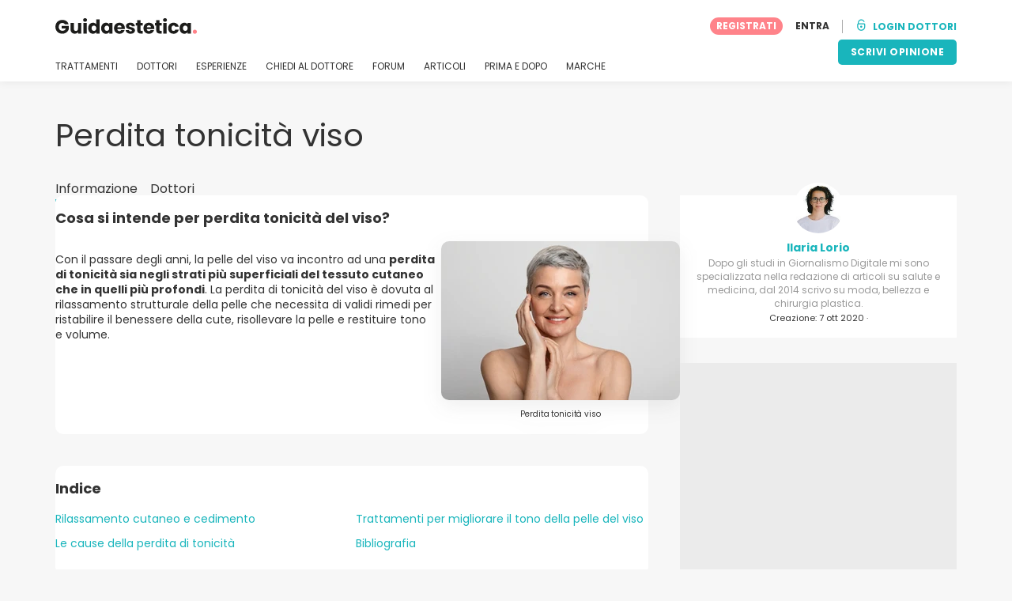

--- FILE ---
content_type: text/html; charset=UTF-8
request_url: https://www.guidaestetica.it/inestetismi/perdita-tonicita-viso
body_size: 35409
content:
<!DOCTYPE html>
<html lang="it-IT" class="desktop" >
<head>
        
<meta charset="utf-8" /><script type="text/javascript">(window.NREUM||(NREUM={})).init={privacy:{cookies_enabled:true},ajax:{deny_list:["bam.nr-data.net"]},feature_flags:["soft_nav"]};(window.NREUM||(NREUM={})).loader_config={xpid:"VgQEUVVQCBABV1hUBAEGUF0=",licenseKey:"4732ecc3ae",applicationID:"139630169",browserID:"139630202"};;/*! For license information please see nr-loader-full-1.304.0.min.js.LICENSE.txt */
(()=>{var e,t,r={384:(e,t,r)=>{"use strict";r.d(t,{NT:()=>a,US:()=>u,Zm:()=>o,bQ:()=>d,dV:()=>c,pV:()=>l});var n=r(6154),i=r(1863),s=r(1910);const a={beacon:"bam.nr-data.net",errorBeacon:"bam.nr-data.net"};function o(){return n.gm.NREUM||(n.gm.NREUM={}),void 0===n.gm.newrelic&&(n.gm.newrelic=n.gm.NREUM),n.gm.NREUM}function c(){let e=o();return e.o||(e.o={ST:n.gm.setTimeout,SI:n.gm.setImmediate||n.gm.setInterval,CT:n.gm.clearTimeout,XHR:n.gm.XMLHttpRequest,REQ:n.gm.Request,EV:n.gm.Event,PR:n.gm.Promise,MO:n.gm.MutationObserver,FETCH:n.gm.fetch,WS:n.gm.WebSocket},(0,s.i)(...Object.values(e.o))),e}function d(e,t){let r=o();r.initializedAgents??={},t.initializedAt={ms:(0,i.t)(),date:new Date},r.initializedAgents[e]=t}function u(e,t){o()[e]=t}function l(){return function(){let e=o();const t=e.info||{};e.info={beacon:a.beacon,errorBeacon:a.errorBeacon,...t}}(),function(){let e=o();const t=e.init||{};e.init={...t}}(),c(),function(){let e=o();const t=e.loader_config||{};e.loader_config={...t}}(),o()}},782:(e,t,r)=>{"use strict";r.d(t,{T:()=>n});const n=r(860).K7.pageViewTiming},860:(e,t,r)=>{"use strict";r.d(t,{$J:()=>u,K7:()=>c,P3:()=>d,XX:()=>i,Yy:()=>o,df:()=>s,qY:()=>n,v4:()=>a});const n="events",i="jserrors",s="browser/blobs",a="rum",o="browser/logs",c={ajax:"ajax",genericEvents:"generic_events",jserrors:i,logging:"logging",metrics:"metrics",pageAction:"page_action",pageViewEvent:"page_view_event",pageViewTiming:"page_view_timing",sessionReplay:"session_replay",sessionTrace:"session_trace",softNav:"soft_navigations",spa:"spa"},d={[c.pageViewEvent]:1,[c.pageViewTiming]:2,[c.metrics]:3,[c.jserrors]:4,[c.spa]:5,[c.ajax]:6,[c.sessionTrace]:7,[c.softNav]:8,[c.sessionReplay]:9,[c.logging]:10,[c.genericEvents]:11},u={[c.pageViewEvent]:a,[c.pageViewTiming]:n,[c.ajax]:n,[c.spa]:n,[c.softNav]:n,[c.metrics]:i,[c.jserrors]:i,[c.sessionTrace]:s,[c.sessionReplay]:s,[c.logging]:o,[c.genericEvents]:"ins"}},944:(e,t,r)=>{"use strict";r.d(t,{R:()=>i});var n=r(3241);function i(e,t){"function"==typeof console.debug&&(console.debug("New Relic Warning: https://github.com/newrelic/newrelic-browser-agent/blob/main/docs/warning-codes.md#".concat(e),t),(0,n.W)({agentIdentifier:null,drained:null,type:"data",name:"warn",feature:"warn",data:{code:e,secondary:t}}))}},993:(e,t,r)=>{"use strict";r.d(t,{A$:()=>s,ET:()=>a,TZ:()=>o,p_:()=>i});var n=r(860);const i={ERROR:"ERROR",WARN:"WARN",INFO:"INFO",DEBUG:"DEBUG",TRACE:"TRACE"},s={OFF:0,ERROR:1,WARN:2,INFO:3,DEBUG:4,TRACE:5},a="log",o=n.K7.logging},1687:(e,t,r)=>{"use strict";r.d(t,{Ak:()=>d,Ze:()=>h,x3:()=>u});var n=r(3241),i=r(7836),s=r(3606),a=r(860),o=r(2646);const c={};function d(e,t){const r={staged:!1,priority:a.P3[t]||0};l(e),c[e].get(t)||c[e].set(t,r)}function u(e,t){e&&c[e]&&(c[e].get(t)&&c[e].delete(t),g(e,t,!1),c[e].size&&f(e))}function l(e){if(!e)throw new Error("agentIdentifier required");c[e]||(c[e]=new Map)}function h(e="",t="feature",r=!1){if(l(e),!e||!c[e].get(t)||r)return g(e,t);c[e].get(t).staged=!0,f(e)}function f(e){const t=Array.from(c[e]);t.every(([e,t])=>t.staged)&&(t.sort((e,t)=>e[1].priority-t[1].priority),t.forEach(([t])=>{c[e].delete(t),g(e,t)}))}function g(e,t,r=!0){const a=e?i.ee.get(e):i.ee,c=s.i.handlers;if(!a.aborted&&a.backlog&&c){if((0,n.W)({agentIdentifier:e,type:"lifecycle",name:"drain",feature:t}),r){const e=a.backlog[t],r=c[t];if(r){for(let t=0;e&&t<e.length;++t)p(e[t],r);Object.entries(r).forEach(([e,t])=>{Object.values(t||{}).forEach(t=>{t[0]?.on&&t[0]?.context()instanceof o.y&&t[0].on(e,t[1])})})}}a.isolatedBacklog||delete c[t],a.backlog[t]=null,a.emit("drain-"+t,[])}}function p(e,t){var r=e[1];Object.values(t[r]||{}).forEach(t=>{var r=e[0];if(t[0]===r){var n=t[1],i=e[3],s=e[2];n.apply(i,s)}})}},1741:(e,t,r)=>{"use strict";r.d(t,{W:()=>s});var n=r(944),i=r(4261);class s{#e(e,...t){if(this[e]!==s.prototype[e])return this[e](...t);(0,n.R)(35,e)}addPageAction(e,t){return this.#e(i.hG,e,t)}register(e){return this.#e(i.eY,e)}recordCustomEvent(e,t){return this.#e(i.fF,e,t)}setPageViewName(e,t){return this.#e(i.Fw,e,t)}setCustomAttribute(e,t,r){return this.#e(i.cD,e,t,r)}noticeError(e,t){return this.#e(i.o5,e,t)}setUserId(e){return this.#e(i.Dl,e)}setApplicationVersion(e){return this.#e(i.nb,e)}setErrorHandler(e){return this.#e(i.bt,e)}addRelease(e,t){return this.#e(i.k6,e,t)}log(e,t){return this.#e(i.$9,e,t)}start(){return this.#e(i.d3)}finished(e){return this.#e(i.BL,e)}recordReplay(){return this.#e(i.CH)}pauseReplay(){return this.#e(i.Tb)}addToTrace(e){return this.#e(i.U2,e)}setCurrentRouteName(e){return this.#e(i.PA,e)}interaction(e){return this.#e(i.dT,e)}wrapLogger(e,t,r){return this.#e(i.Wb,e,t,r)}measure(e,t){return this.#e(i.V1,e,t)}consent(e){return this.#e(i.Pv,e)}}},1863:(e,t,r)=>{"use strict";function n(){return Math.floor(performance.now())}r.d(t,{t:()=>n})},1910:(e,t,r)=>{"use strict";r.d(t,{i:()=>s});var n=r(944);const i=new Map;function s(...e){return e.every(e=>{if(i.has(e))return i.get(e);const t="function"==typeof e?e.toString():"",r=t.includes("[native code]"),s=t.includes("nrWrapper");return r||s||(0,n.R)(64,e?.name||t),i.set(e,r),r})}},2555:(e,t,r)=>{"use strict";r.d(t,{D:()=>o,f:()=>a});var n=r(384),i=r(8122);const s={beacon:n.NT.beacon,errorBeacon:n.NT.errorBeacon,licenseKey:void 0,applicationID:void 0,sa:void 0,queueTime:void 0,applicationTime:void 0,ttGuid:void 0,user:void 0,account:void 0,product:void 0,extra:void 0,jsAttributes:{},userAttributes:void 0,atts:void 0,transactionName:void 0,tNamePlain:void 0};function a(e){try{return!!e.licenseKey&&!!e.errorBeacon&&!!e.applicationID}catch(e){return!1}}const o=e=>(0,i.a)(e,s)},2614:(e,t,r)=>{"use strict";r.d(t,{BB:()=>a,H3:()=>n,g:()=>d,iL:()=>c,tS:()=>o,uh:()=>i,wk:()=>s});const n="NRBA",i="SESSION",s=144e5,a=18e5,o={STARTED:"session-started",PAUSE:"session-pause",RESET:"session-reset",RESUME:"session-resume",UPDATE:"session-update"},c={SAME_TAB:"same-tab",CROSS_TAB:"cross-tab"},d={OFF:0,FULL:1,ERROR:2}},2646:(e,t,r)=>{"use strict";r.d(t,{y:()=>n});class n{constructor(e){this.contextId=e}}},2843:(e,t,r)=>{"use strict";r.d(t,{G:()=>s,u:()=>i});var n=r(3878);function i(e,t=!1,r,i){(0,n.DD)("visibilitychange",function(){if(t)return void("hidden"===document.visibilityState&&e());e(document.visibilityState)},r,i)}function s(e,t,r){(0,n.sp)("pagehide",e,t,r)}},3241:(e,t,r)=>{"use strict";r.d(t,{W:()=>s});var n=r(6154);const i="newrelic";function s(e={}){try{n.gm.dispatchEvent(new CustomEvent(i,{detail:e}))}catch(e){}}},3304:(e,t,r)=>{"use strict";r.d(t,{A:()=>s});var n=r(7836);const i=()=>{const e=new WeakSet;return(t,r)=>{if("object"==typeof r&&null!==r){if(e.has(r))return;e.add(r)}return r}};function s(e){try{return JSON.stringify(e,i())??""}catch(e){try{n.ee.emit("internal-error",[e])}catch(e){}return""}}},3333:(e,t,r)=>{"use strict";r.d(t,{$v:()=>u,TZ:()=>n,Xh:()=>c,Zp:()=>i,kd:()=>d,mq:()=>o,nf:()=>a,qN:()=>s});const n=r(860).K7.genericEvents,i=["auxclick","click","copy","keydown","paste","scrollend"],s=["focus","blur"],a=4,o=1e3,c=2e3,d=["PageAction","UserAction","BrowserPerformance"],u={RESOURCES:"experimental.resources",REGISTER:"register"}},3434:(e,t,r)=>{"use strict";r.d(t,{Jt:()=>s,YM:()=>d});var n=r(7836),i=r(5607);const s="nr@original:".concat(i.W),a=50;var o=Object.prototype.hasOwnProperty,c=!1;function d(e,t){return e||(e=n.ee),r.inPlace=function(e,t,n,i,s){n||(n="");const a="-"===n.charAt(0);for(let o=0;o<t.length;o++){const c=t[o],d=e[c];l(d)||(e[c]=r(d,a?c+n:n,i,c,s))}},r.flag=s,r;function r(t,r,n,c,d){return l(t)?t:(r||(r=""),nrWrapper[s]=t,function(e,t,r){if(Object.defineProperty&&Object.keys)try{return Object.keys(e).forEach(function(r){Object.defineProperty(t,r,{get:function(){return e[r]},set:function(t){return e[r]=t,t}})}),t}catch(e){u([e],r)}for(var n in e)o.call(e,n)&&(t[n]=e[n])}(t,nrWrapper,e),nrWrapper);function nrWrapper(){var s,o,l,h;let f;try{o=this,s=[...arguments],l="function"==typeof n?n(s,o):n||{}}catch(t){u([t,"",[s,o,c],l],e)}i(r+"start",[s,o,c],l,d);const g=performance.now();let p;try{return h=t.apply(o,s),p=performance.now(),h}catch(e){throw p=performance.now(),i(r+"err",[s,o,e],l,d),f=e,f}finally{const e=p-g,t={start:g,end:p,duration:e,isLongTask:e>=a,methodName:c,thrownError:f};t.isLongTask&&i("long-task",[t,o],l,d),i(r+"end",[s,o,h],l,d)}}}function i(r,n,i,s){if(!c||t){var a=c;c=!0;try{e.emit(r,n,i,t,s)}catch(t){u([t,r,n,i],e)}c=a}}}function u(e,t){t||(t=n.ee);try{t.emit("internal-error",e)}catch(e){}}function l(e){return!(e&&"function"==typeof e&&e.apply&&!e[s])}},3606:(e,t,r)=>{"use strict";r.d(t,{i:()=>s});var n=r(9908);s.on=a;var i=s.handlers={};function s(e,t,r,s){a(s||n.d,i,e,t,r)}function a(e,t,r,i,s){s||(s="feature"),e||(e=n.d);var a=t[s]=t[s]||{};(a[r]=a[r]||[]).push([e,i])}},3738:(e,t,r)=>{"use strict";r.d(t,{He:()=>i,Kp:()=>o,Lc:()=>d,Rz:()=>u,TZ:()=>n,bD:()=>s,d3:()=>a,jx:()=>l,sl:()=>h,uP:()=>c});const n=r(860).K7.sessionTrace,i="bstResource",s="resource",a="-start",o="-end",c="fn"+a,d="fn"+o,u="pushState",l=1e3,h=3e4},3785:(e,t,r)=>{"use strict";r.d(t,{R:()=>c,b:()=>d});var n=r(9908),i=r(1863),s=r(860),a=r(3969),o=r(993);function c(e,t,r={},c=o.p_.INFO,d,u=(0,i.t)()){(0,n.p)(a.xV,["API/logging/".concat(c.toLowerCase(),"/called")],void 0,s.K7.metrics,e),(0,n.p)(o.ET,[u,t,r,c,d],void 0,s.K7.logging,e)}function d(e){return"string"==typeof e&&Object.values(o.p_).some(t=>t===e.toUpperCase().trim())}},3878:(e,t,r)=>{"use strict";function n(e,t){return{capture:e,passive:!1,signal:t}}function i(e,t,r=!1,i){window.addEventListener(e,t,n(r,i))}function s(e,t,r=!1,i){document.addEventListener(e,t,n(r,i))}r.d(t,{DD:()=>s,jT:()=>n,sp:()=>i})},3969:(e,t,r)=>{"use strict";r.d(t,{TZ:()=>n,XG:()=>o,rs:()=>i,xV:()=>a,z_:()=>s});const n=r(860).K7.metrics,i="sm",s="cm",a="storeSupportabilityMetrics",o="storeEventMetrics"},4234:(e,t,r)=>{"use strict";r.d(t,{W:()=>s});var n=r(7836),i=r(1687);class s{constructor(e,t){this.agentIdentifier=e,this.ee=n.ee.get(e),this.featureName=t,this.blocked=!1}deregisterDrain(){(0,i.x3)(this.agentIdentifier,this.featureName)}}},4261:(e,t,r)=>{"use strict";r.d(t,{$9:()=>d,BL:()=>o,CH:()=>f,Dl:()=>w,Fw:()=>y,PA:()=>m,Pl:()=>n,Pv:()=>E,Tb:()=>l,U2:()=>s,V1:()=>T,Wb:()=>x,bt:()=>b,cD:()=>v,d3:()=>R,dT:()=>c,eY:()=>g,fF:()=>h,hG:()=>i,k6:()=>a,nb:()=>p,o5:()=>u});const n="api-",i="addPageAction",s="addToTrace",a="addRelease",o="finished",c="interaction",d="log",u="noticeError",l="pauseReplay",h="recordCustomEvent",f="recordReplay",g="register",p="setApplicationVersion",m="setCurrentRouteName",v="setCustomAttribute",b="setErrorHandler",y="setPageViewName",w="setUserId",R="start",x="wrapLogger",T="measure",E="consent"},4387:(e,t,r)=>{"use strict";function n(e={}){return!(!e.id||!e.name)}function i(e){return"string"==typeof e&&e.trim().length<501||"number"==typeof e}function s(e,t){if(2!==t?.harvestEndpointVersion)return{};const r=t.agentRef.runtime.appMetadata.agents[0].entityGuid;return n(e)?{"mfe.id":e.id,"mfe.name":e.name,eventSource:e.eventSource,"parent.id":e.parent?.id||r}:{"entity.guid":r,appId:t.agentRef.info.applicationID}}r.d(t,{Ux:()=>s,c7:()=>n,yo:()=>i})},5205:(e,t,r)=>{"use strict";r.d(t,{j:()=>A});var n=r(384),i=r(1741);var s=r(2555),a=r(3333);const o=e=>{if(!e||"string"!=typeof e)return!1;try{document.createDocumentFragment().querySelector(e)}catch{return!1}return!0};var c=r(2614),d=r(944),u=r(8122);const l="[data-nr-mask]",h=e=>(0,u.a)(e,(()=>{const e={feature_flags:[],experimental:{allow_registered_children:!1,resources:!1},mask_selector:"*",block_selector:"[data-nr-block]",mask_input_options:{color:!1,date:!1,"datetime-local":!1,email:!1,month:!1,number:!1,range:!1,search:!1,tel:!1,text:!1,time:!1,url:!1,week:!1,textarea:!1,select:!1,password:!0}};return{ajax:{deny_list:void 0,block_internal:!0,enabled:!0,autoStart:!0},api:{get allow_registered_children(){return e.feature_flags.includes(a.$v.REGISTER)||e.experimental.allow_registered_children},set allow_registered_children(t){e.experimental.allow_registered_children=t},duplicate_registered_data:!1},browser_consent_mode:{enabled:!1},distributed_tracing:{enabled:void 0,exclude_newrelic_header:void 0,cors_use_newrelic_header:void 0,cors_use_tracecontext_headers:void 0,allowed_origins:void 0},get feature_flags(){return e.feature_flags},set feature_flags(t){e.feature_flags=t},generic_events:{enabled:!0,autoStart:!0},harvest:{interval:30},jserrors:{enabled:!0,autoStart:!0},logging:{enabled:!0,autoStart:!0},metrics:{enabled:!0,autoStart:!0},obfuscate:void 0,page_action:{enabled:!0},page_view_event:{enabled:!0,autoStart:!0},page_view_timing:{enabled:!0,autoStart:!0},performance:{capture_marks:!1,capture_measures:!1,capture_detail:!0,resources:{get enabled(){return e.feature_flags.includes(a.$v.RESOURCES)||e.experimental.resources},set enabled(t){e.experimental.resources=t},asset_types:[],first_party_domains:[],ignore_newrelic:!0}},privacy:{cookies_enabled:!0},proxy:{assets:void 0,beacon:void 0},session:{expiresMs:c.wk,inactiveMs:c.BB},session_replay:{autoStart:!0,enabled:!1,preload:!1,sampling_rate:10,error_sampling_rate:100,collect_fonts:!1,inline_images:!1,fix_stylesheets:!0,mask_all_inputs:!0,get mask_text_selector(){return e.mask_selector},set mask_text_selector(t){o(t)?e.mask_selector="".concat(t,",").concat(l):""===t||null===t?e.mask_selector=l:(0,d.R)(5,t)},get block_class(){return"nr-block"},get ignore_class(){return"nr-ignore"},get mask_text_class(){return"nr-mask"},get block_selector(){return e.block_selector},set block_selector(t){o(t)?e.block_selector+=",".concat(t):""!==t&&(0,d.R)(6,t)},get mask_input_options(){return e.mask_input_options},set mask_input_options(t){t&&"object"==typeof t?e.mask_input_options={...t,password:!0}:(0,d.R)(7,t)}},session_trace:{enabled:!0,autoStart:!0},soft_navigations:{enabled:!0,autoStart:!0},spa:{enabled:!0,autoStart:!0},ssl:void 0,user_actions:{enabled:!0,elementAttributes:["id","className","tagName","type"]}}})());var f=r(6154),g=r(9324);let p=0;const m={buildEnv:g.F3,distMethod:g.Xs,version:g.xv,originTime:f.WN},v={consented:!1},b={appMetadata:{},get consented(){return this.session?.state?.consent||v.consented},set consented(e){v.consented=e},customTransaction:void 0,denyList:void 0,disabled:!1,harvester:void 0,isolatedBacklog:!1,isRecording:!1,loaderType:void 0,maxBytes:3e4,obfuscator:void 0,onerror:void 0,ptid:void 0,releaseIds:{},session:void 0,timeKeeper:void 0,registeredEntities:[],jsAttributesMetadata:{bytes:0},get harvestCount(){return++p}},y=e=>{const t=(0,u.a)(e,b),r=Object.keys(m).reduce((e,t)=>(e[t]={value:m[t],writable:!1,configurable:!0,enumerable:!0},e),{});return Object.defineProperties(t,r)};var w=r(5701);const R=e=>{const t=e.startsWith("http");e+="/",r.p=t?e:"https://"+e};var x=r(7836),T=r(3241);const E={accountID:void 0,trustKey:void 0,agentID:void 0,licenseKey:void 0,applicationID:void 0,xpid:void 0},S=e=>(0,u.a)(e,E),_=new Set;function A(e,t={},r,a){let{init:o,info:c,loader_config:d,runtime:u={},exposed:l=!0}=t;if(!c){const e=(0,n.pV)();o=e.init,c=e.info,d=e.loader_config}e.init=h(o||{}),e.loader_config=S(d||{}),c.jsAttributes??={},f.bv&&(c.jsAttributes.isWorker=!0),e.info=(0,s.D)(c);const g=e.init,p=[c.beacon,c.errorBeacon];_.has(e.agentIdentifier)||(g.proxy.assets&&(R(g.proxy.assets),p.push(g.proxy.assets)),g.proxy.beacon&&p.push(g.proxy.beacon),e.beacons=[...p],function(e){const t=(0,n.pV)();Object.getOwnPropertyNames(i.W.prototype).forEach(r=>{const n=i.W.prototype[r];if("function"!=typeof n||"constructor"===n)return;let s=t[r];e[r]&&!1!==e.exposed&&"micro-agent"!==e.runtime?.loaderType&&(t[r]=(...t)=>{const n=e[r](...t);return s?s(...t):n})})}(e),(0,n.US)("activatedFeatures",w.B),e.runSoftNavOverSpa&&=!0===g.soft_navigations.enabled&&g.feature_flags.includes("soft_nav")),u.denyList=[...g.ajax.deny_list||[],...g.ajax.block_internal?p:[]],u.ptid=e.agentIdentifier,u.loaderType=r,e.runtime=y(u),_.has(e.agentIdentifier)||(e.ee=x.ee.get(e.agentIdentifier),e.exposed=l,(0,T.W)({agentIdentifier:e.agentIdentifier,drained:!!w.B?.[e.agentIdentifier],type:"lifecycle",name:"initialize",feature:void 0,data:e.config})),_.add(e.agentIdentifier)}},5270:(e,t,r)=>{"use strict";r.d(t,{Aw:()=>a,SR:()=>s,rF:()=>o});var n=r(384),i=r(7767);function s(e){return!!(0,n.dV)().o.MO&&(0,i.V)(e)&&!0===e?.session_trace.enabled}function a(e){return!0===e?.session_replay.preload&&s(e)}function o(e,t){try{if("string"==typeof t?.type){if("password"===t.type.toLowerCase())return"*".repeat(e?.length||0);if(void 0!==t?.dataset?.nrUnmask||t?.classList?.contains("nr-unmask"))return e}}catch(e){}return"string"==typeof e?e.replace(/[\S]/g,"*"):"*".repeat(e?.length||0)}},5289:(e,t,r)=>{"use strict";r.d(t,{GG:()=>s,Qr:()=>o,sB:()=>a});var n=r(3878);function i(){return"undefined"==typeof document||"complete"===document.readyState}function s(e,t){if(i())return e();(0,n.sp)("load",e,t)}function a(e){if(i())return e();(0,n.DD)("DOMContentLoaded",e)}function o(e){if(i())return e();(0,n.sp)("popstate",e)}},5607:(e,t,r)=>{"use strict";r.d(t,{W:()=>n});const n=(0,r(9566).bz)()},5701:(e,t,r)=>{"use strict";r.d(t,{B:()=>s,t:()=>a});var n=r(3241);const i=new Set,s={};function a(e,t){const r=t.agentIdentifier;s[r]??={},e&&"object"==typeof e&&(i.has(r)||(t.ee.emit("rumresp",[e]),s[r]=e,i.add(r),(0,n.W)({agentIdentifier:r,loaded:!0,drained:!0,type:"lifecycle",name:"load",feature:void 0,data:e})))}},6154:(e,t,r)=>{"use strict";r.d(t,{OF:()=>d,RI:()=>i,WN:()=>h,bv:()=>s,gm:()=>a,lR:()=>l,m:()=>c,mw:()=>o,sb:()=>u});var n=r(1863);const i="undefined"!=typeof window&&!!window.document,s="undefined"!=typeof WorkerGlobalScope&&("undefined"!=typeof self&&self instanceof WorkerGlobalScope&&self.navigator instanceof WorkerNavigator||"undefined"!=typeof globalThis&&globalThis instanceof WorkerGlobalScope&&globalThis.navigator instanceof WorkerNavigator),a=i?window:"undefined"!=typeof WorkerGlobalScope&&("undefined"!=typeof self&&self instanceof WorkerGlobalScope&&self||"undefined"!=typeof globalThis&&globalThis instanceof WorkerGlobalScope&&globalThis),o=Boolean("hidden"===a?.document?.visibilityState),c=""+a?.location,d=/iPad|iPhone|iPod/.test(a.navigator?.userAgent),u=d&&"undefined"==typeof SharedWorker,l=(()=>{const e=a.navigator?.userAgent?.match(/Firefox[/\s](\d+\.\d+)/);return Array.isArray(e)&&e.length>=2?+e[1]:0})(),h=Date.now()-(0,n.t)()},6344:(e,t,r)=>{"use strict";r.d(t,{BB:()=>u,Qb:()=>l,TZ:()=>i,Ug:()=>a,Vh:()=>s,_s:()=>o,bc:()=>d,yP:()=>c});var n=r(2614);const i=r(860).K7.sessionReplay,s="errorDuringReplay",a=.12,o={DomContentLoaded:0,Load:1,FullSnapshot:2,IncrementalSnapshot:3,Meta:4,Custom:5},c={[n.g.ERROR]:15e3,[n.g.FULL]:3e5,[n.g.OFF]:0},d={RESET:{message:"Session was reset",sm:"Reset"},IMPORT:{message:"Recorder failed to import",sm:"Import"},TOO_MANY:{message:"429: Too Many Requests",sm:"Too-Many"},TOO_BIG:{message:"Payload was too large",sm:"Too-Big"},CROSS_TAB:{message:"Session Entity was set to OFF on another tab",sm:"Cross-Tab"},ENTITLEMENTS:{message:"Session Replay is not allowed and will not be started",sm:"Entitlement"}},u=5e3,l={API:"api",RESUME:"resume",SWITCH_TO_FULL:"switchToFull",INITIALIZE:"initialize",PRELOAD:"preload"}},6389:(e,t,r)=>{"use strict";function n(e,t=500,r={}){const n=r?.leading||!1;let i;return(...r)=>{n&&void 0===i&&(e.apply(this,r),i=setTimeout(()=>{i=clearTimeout(i)},t)),n||(clearTimeout(i),i=setTimeout(()=>{e.apply(this,r)},t))}}function i(e){let t=!1;return(...r)=>{t||(t=!0,e.apply(this,r))}}r.d(t,{J:()=>i,s:()=>n})},6630:(e,t,r)=>{"use strict";r.d(t,{T:()=>n});const n=r(860).K7.pageViewEvent},6774:(e,t,r)=>{"use strict";r.d(t,{T:()=>n});const n=r(860).K7.jserrors},7295:(e,t,r)=>{"use strict";r.d(t,{Xv:()=>a,gX:()=>i,iW:()=>s});var n=[];function i(e){if(!e||s(e))return!1;if(0===n.length)return!0;for(var t=0;t<n.length;t++){var r=n[t];if("*"===r.hostname)return!1;if(o(r.hostname,e.hostname)&&c(r.pathname,e.pathname))return!1}return!0}function s(e){return void 0===e.hostname}function a(e){if(n=[],e&&e.length)for(var t=0;t<e.length;t++){let r=e[t];if(!r)continue;0===r.indexOf("http://")?r=r.substring(7):0===r.indexOf("https://")&&(r=r.substring(8));const i=r.indexOf("/");let s,a;i>0?(s=r.substring(0,i),a=r.substring(i)):(s=r,a="");let[o]=s.split(":");n.push({hostname:o,pathname:a})}}function o(e,t){return!(e.length>t.length)&&t.indexOf(e)===t.length-e.length}function c(e,t){return 0===e.indexOf("/")&&(e=e.substring(1)),0===t.indexOf("/")&&(t=t.substring(1)),""===e||e===t}},7485:(e,t,r)=>{"use strict";r.d(t,{D:()=>i});var n=r(6154);function i(e){if(0===(e||"").indexOf("data:"))return{protocol:"data"};try{const t=new URL(e,location.href),r={port:t.port,hostname:t.hostname,pathname:t.pathname,search:t.search,protocol:t.protocol.slice(0,t.protocol.indexOf(":")),sameOrigin:t.protocol===n.gm?.location?.protocol&&t.host===n.gm?.location?.host};return r.port&&""!==r.port||("http:"===t.protocol&&(r.port="80"),"https:"===t.protocol&&(r.port="443")),r.pathname&&""!==r.pathname?r.pathname.startsWith("/")||(r.pathname="/".concat(r.pathname)):r.pathname="/",r}catch(e){return{}}}},7699:(e,t,r)=>{"use strict";r.d(t,{It:()=>s,KC:()=>o,No:()=>i,qh:()=>a});var n=r(860);const i=16e3,s=1e6,a="SESSION_ERROR",o={[n.K7.logging]:!0,[n.K7.genericEvents]:!1,[n.K7.jserrors]:!1,[n.K7.ajax]:!1}},7767:(e,t,r)=>{"use strict";r.d(t,{V:()=>i});var n=r(6154);const i=e=>n.RI&&!0===e?.privacy.cookies_enabled},7836:(e,t,r)=>{"use strict";r.d(t,{P:()=>o,ee:()=>c});var n=r(384),i=r(8990),s=r(2646),a=r(5607);const o="nr@context:".concat(a.W),c=function e(t,r){var n={},a={},u={},l=!1;try{l=16===r.length&&d.initializedAgents?.[r]?.runtime.isolatedBacklog}catch(e){}var h={on:g,addEventListener:g,removeEventListener:function(e,t){var r=n[e];if(!r)return;for(var i=0;i<r.length;i++)r[i]===t&&r.splice(i,1)},emit:function(e,r,n,i,s){!1!==s&&(s=!0);if(c.aborted&&!i)return;t&&s&&t.emit(e,r,n);var o=f(n);p(e).forEach(e=>{e.apply(o,r)});var d=v()[a[e]];d&&d.push([h,e,r,o]);return o},get:m,listeners:p,context:f,buffer:function(e,t){const r=v();if(t=t||"feature",h.aborted)return;Object.entries(e||{}).forEach(([e,n])=>{a[n]=t,t in r||(r[t]=[])})},abort:function(){h._aborted=!0,Object.keys(h.backlog).forEach(e=>{delete h.backlog[e]})},isBuffering:function(e){return!!v()[a[e]]},debugId:r,backlog:l?{}:t&&"object"==typeof t.backlog?t.backlog:{},isolatedBacklog:l};return Object.defineProperty(h,"aborted",{get:()=>{let e=h._aborted||!1;return e||(t&&(e=t.aborted),e)}}),h;function f(e){return e&&e instanceof s.y?e:e?(0,i.I)(e,o,()=>new s.y(o)):new s.y(o)}function g(e,t){n[e]=p(e).concat(t)}function p(e){return n[e]||[]}function m(t){return u[t]=u[t]||e(h,t)}function v(){return h.backlog}}(void 0,"globalEE"),d=(0,n.Zm)();d.ee||(d.ee=c)},8122:(e,t,r)=>{"use strict";r.d(t,{a:()=>i});var n=r(944);function i(e,t){try{if(!e||"object"!=typeof e)return(0,n.R)(3);if(!t||"object"!=typeof t)return(0,n.R)(4);const r=Object.create(Object.getPrototypeOf(t),Object.getOwnPropertyDescriptors(t)),s=0===Object.keys(r).length?e:r;for(let a in s)if(void 0!==e[a])try{if(null===e[a]){r[a]=null;continue}Array.isArray(e[a])&&Array.isArray(t[a])?r[a]=Array.from(new Set([...e[a],...t[a]])):"object"==typeof e[a]&&"object"==typeof t[a]?r[a]=i(e[a],t[a]):r[a]=e[a]}catch(e){r[a]||(0,n.R)(1,e)}return r}catch(e){(0,n.R)(2,e)}}},8139:(e,t,r)=>{"use strict";r.d(t,{u:()=>h});var n=r(7836),i=r(3434),s=r(8990),a=r(6154);const o={},c=a.gm.XMLHttpRequest,d="addEventListener",u="removeEventListener",l="nr@wrapped:".concat(n.P);function h(e){var t=function(e){return(e||n.ee).get("events")}(e);if(o[t.debugId]++)return t;o[t.debugId]=1;var r=(0,i.YM)(t,!0);function h(e){r.inPlace(e,[d,u],"-",g)}function g(e,t){return e[1]}return"getPrototypeOf"in Object&&(a.RI&&f(document,h),c&&f(c.prototype,h),f(a.gm,h)),t.on(d+"-start",function(e,t){var n=e[1];if(null!==n&&("function"==typeof n||"object"==typeof n)&&"newrelic"!==e[0]){var i=(0,s.I)(n,l,function(){var e={object:function(){if("function"!=typeof n.handleEvent)return;return n.handleEvent.apply(n,arguments)},function:n}[typeof n];return e?r(e,"fn-",null,e.name||"anonymous"):n});this.wrapped=e[1]=i}}),t.on(u+"-start",function(e){e[1]=this.wrapped||e[1]}),t}function f(e,t,...r){let n=e;for(;"object"==typeof n&&!Object.prototype.hasOwnProperty.call(n,d);)n=Object.getPrototypeOf(n);n&&t(n,...r)}},8374:(e,t,r)=>{r.nc=(()=>{try{return document?.currentScript?.nonce}catch(e){}return""})()},8990:(e,t,r)=>{"use strict";r.d(t,{I:()=>i});var n=Object.prototype.hasOwnProperty;function i(e,t,r){if(n.call(e,t))return e[t];var i=r();if(Object.defineProperty&&Object.keys)try{return Object.defineProperty(e,t,{value:i,writable:!0,enumerable:!1}),i}catch(e){}return e[t]=i,i}},9300:(e,t,r)=>{"use strict";r.d(t,{T:()=>n});const n=r(860).K7.ajax},9324:(e,t,r)=>{"use strict";r.d(t,{AJ:()=>a,F3:()=>i,Xs:()=>s,Yq:()=>o,xv:()=>n});const n="1.304.0",i="PROD",s="CDN",a="@newrelic/rrweb",o="1.0.1"},9566:(e,t,r)=>{"use strict";r.d(t,{LA:()=>o,ZF:()=>c,bz:()=>a,el:()=>d});var n=r(6154);const i="xxxxxxxx-xxxx-4xxx-yxxx-xxxxxxxxxxxx";function s(e,t){return e?15&e[t]:16*Math.random()|0}function a(){const e=n.gm?.crypto||n.gm?.msCrypto;let t,r=0;return e&&e.getRandomValues&&(t=e.getRandomValues(new Uint8Array(30))),i.split("").map(e=>"x"===e?s(t,r++).toString(16):"y"===e?(3&s()|8).toString(16):e).join("")}function o(e){const t=n.gm?.crypto||n.gm?.msCrypto;let r,i=0;t&&t.getRandomValues&&(r=t.getRandomValues(new Uint8Array(e)));const a=[];for(var o=0;o<e;o++)a.push(s(r,i++).toString(16));return a.join("")}function c(){return o(16)}function d(){return o(32)}},9908:(e,t,r)=>{"use strict";r.d(t,{d:()=>n,p:()=>i});var n=r(7836).ee.get("handle");function i(e,t,r,i,s){s?(s.buffer([e],i),s.emit(e,t,r)):(n.buffer([e],i),n.emit(e,t,r))}}},n={};function i(e){var t=n[e];if(void 0!==t)return t.exports;var s=n[e]={exports:{}};return r[e](s,s.exports,i),s.exports}i.m=r,i.d=(e,t)=>{for(var r in t)i.o(t,r)&&!i.o(e,r)&&Object.defineProperty(e,r,{enumerable:!0,get:t[r]})},i.f={},i.e=e=>Promise.all(Object.keys(i.f).reduce((t,r)=>(i.f[r](e,t),t),[])),i.u=e=>({95:"nr-full-compressor",222:"nr-full-recorder",891:"nr-full"}[e]+"-1.304.0.min.js"),i.o=(e,t)=>Object.prototype.hasOwnProperty.call(e,t),e={},t="NRBA-1.304.0.PROD:",i.l=(r,n,s,a)=>{if(e[r])e[r].push(n);else{var o,c;if(void 0!==s)for(var d=document.getElementsByTagName("script"),u=0;u<d.length;u++){var l=d[u];if(l.getAttribute("src")==r||l.getAttribute("data-webpack")==t+s){o=l;break}}if(!o){c=!0;var h={891:"sha512-Ad1O6qAAcLYE5TsZYfyeeemC5Z7hohyfJE6AgzKAPAl0nUkqLPSSfRiLPXlS6GXiINRbUPkkd7VmjfZBHTwZxQ==",222:"sha512-d+2jDeN52nwL5XEZsW8oLT6YETXc7iczTQ0SCXrMbI5XSBPM5i++kbN0OoGFgzBHFHRvdtI4LrLTPlyTZRts+w==",95:"sha512-Hd6njRk6k/nQ/5o9iUJe1pM1K0y5CPZ/YQ/7bPnHw2kxsqJaM/gFSoJXCodajJVPcV3axe5o4qIOcntc6I9f3Q=="};(o=document.createElement("script")).charset="utf-8",i.nc&&o.setAttribute("nonce",i.nc),o.setAttribute("data-webpack",t+s),o.src=r,0!==o.src.indexOf(window.location.origin+"/")&&(o.crossOrigin="anonymous"),h[a]&&(o.integrity=h[a])}e[r]=[n];var f=(t,n)=>{o.onerror=o.onload=null,clearTimeout(g);var i=e[r];if(delete e[r],o.parentNode&&o.parentNode.removeChild(o),i&&i.forEach(e=>e(n)),t)return t(n)},g=setTimeout(f.bind(null,void 0,{type:"timeout",target:o}),12e4);o.onerror=f.bind(null,o.onerror),o.onload=f.bind(null,o.onload),c&&document.head.appendChild(o)}},i.r=e=>{"undefined"!=typeof Symbol&&Symbol.toStringTag&&Object.defineProperty(e,Symbol.toStringTag,{value:"Module"}),Object.defineProperty(e,"__esModule",{value:!0})},i.p="https://js-agent.newrelic.com/",(()=>{var e={85:0,959:0};i.f.j=(t,r)=>{var n=i.o(e,t)?e[t]:void 0;if(0!==n)if(n)r.push(n[2]);else{var s=new Promise((r,i)=>n=e[t]=[r,i]);r.push(n[2]=s);var a=i.p+i.u(t),o=new Error;i.l(a,r=>{if(i.o(e,t)&&(0!==(n=e[t])&&(e[t]=void 0),n)){var s=r&&("load"===r.type?"missing":r.type),a=r&&r.target&&r.target.src;o.message="Loading chunk "+t+" failed.\n("+s+": "+a+")",o.name="ChunkLoadError",o.type=s,o.request=a,n[1](o)}},"chunk-"+t,t)}};var t=(t,r)=>{var n,s,[a,o,c]=r,d=0;if(a.some(t=>0!==e[t])){for(n in o)i.o(o,n)&&(i.m[n]=o[n]);if(c)c(i)}for(t&&t(r);d<a.length;d++)s=a[d],i.o(e,s)&&e[s]&&e[s][0](),e[s]=0},r=self["webpackChunk:NRBA-1.304.0.PROD"]=self["webpackChunk:NRBA-1.304.0.PROD"]||[];r.forEach(t.bind(null,0)),r.push=t.bind(null,r.push.bind(r))})(),(()=>{"use strict";i(8374);var e=i(9566),t=i(1741);class r extends t.W{agentIdentifier=(0,e.LA)(16)}var n=i(860);const s=Object.values(n.K7);var a=i(5205);var o=i(9908),c=i(1863),d=i(4261),u=i(3241),l=i(944),h=i(5701),f=i(3969);function g(e,t,i,s){const a=s||i;!a||a[e]&&a[e]!==r.prototype[e]||(a[e]=function(){(0,o.p)(f.xV,["API/"+e+"/called"],void 0,n.K7.metrics,i.ee),(0,u.W)({agentIdentifier:i.agentIdentifier,drained:!!h.B?.[i.agentIdentifier],type:"data",name:"api",feature:d.Pl+e,data:{}});try{return t.apply(this,arguments)}catch(e){(0,l.R)(23,e)}})}function p(e,t,r,n,i){const s=e.info;null===r?delete s.jsAttributes[t]:s.jsAttributes[t]=r,(i||null===r)&&(0,o.p)(d.Pl+n,[(0,c.t)(),t,r],void 0,"session",e.ee)}var m=i(1687),v=i(4234),b=i(5289),y=i(6154),w=i(5270),R=i(7767),x=i(6389),T=i(7699);class E extends v.W{constructor(e,t){super(e.agentIdentifier,t),this.agentRef=e,this.abortHandler=void 0,this.featAggregate=void 0,this.loadedSuccessfully=void 0,this.onAggregateImported=new Promise(e=>{this.loadedSuccessfully=e}),this.deferred=Promise.resolve(),!1===e.init[this.featureName].autoStart?this.deferred=new Promise((t,r)=>{this.ee.on("manual-start-all",(0,x.J)(()=>{(0,m.Ak)(e.agentIdentifier,this.featureName),t()}))}):(0,m.Ak)(e.agentIdentifier,t)}importAggregator(e,t,r={}){if(this.featAggregate)return;const n=async()=>{let n;await this.deferred;try{if((0,R.V)(e.init)){const{setupAgentSession:t}=await i.e(891).then(i.bind(i,8766));n=t(e)}}catch(e){(0,l.R)(20,e),this.ee.emit("internal-error",[e]),(0,o.p)(T.qh,[e],void 0,this.featureName,this.ee)}try{if(!this.#t(this.featureName,n,e.init))return(0,m.Ze)(this.agentIdentifier,this.featureName),void this.loadedSuccessfully(!1);const{Aggregate:i}=await t();this.featAggregate=new i(e,r),e.runtime.harvester.initializedAggregates.push(this.featAggregate),this.loadedSuccessfully(!0)}catch(e){(0,l.R)(34,e),this.abortHandler?.(),(0,m.Ze)(this.agentIdentifier,this.featureName,!0),this.loadedSuccessfully(!1),this.ee&&this.ee.abort()}};y.RI?(0,b.GG)(()=>n(),!0):n()}#t(e,t,r){if(this.blocked)return!1;switch(e){case n.K7.sessionReplay:return(0,w.SR)(r)&&!!t;case n.K7.sessionTrace:return!!t;default:return!0}}}var S=i(6630),_=i(2614);class A extends E{static featureName=S.T;constructor(e){var t;super(e,S.T),this.setupInspectionEvents(e.agentIdentifier),t=e,g(d.Fw,function(e,r){"string"==typeof e&&("/"!==e.charAt(0)&&(e="/"+e),t.runtime.customTransaction=(r||"http://custom.transaction")+e,(0,o.p)(d.Pl+d.Fw,[(0,c.t)()],void 0,void 0,t.ee))},t),this.importAggregator(e,()=>i.e(891).then(i.bind(i,7550)))}setupInspectionEvents(e){const t=(t,r)=>{t&&(0,u.W)({agentIdentifier:e,timeStamp:t.timeStamp,loaded:"complete"===t.target.readyState,type:"window",name:r,data:t.target.location+""})};(0,b.sB)(e=>{t(e,"DOMContentLoaded")}),(0,b.GG)(e=>{t(e,"load")}),(0,b.Qr)(e=>{t(e,"navigate")}),this.ee.on(_.tS.UPDATE,(t,r)=>{(0,u.W)({agentIdentifier:e,type:"lifecycle",name:"session",data:r})})}}var O=i(384);var I=i(2843),N=i(782);class P extends E{static featureName=N.T;constructor(e){super(e,N.T),y.RI&&((0,I.u)(()=>(0,o.p)("docHidden",[(0,c.t)()],void 0,N.T,this.ee),!0),(0,I.G)(()=>(0,o.p)("winPagehide",[(0,c.t)()],void 0,N.T,this.ee)),this.importAggregator(e,()=>i.e(891).then(i.bind(i,9917))))}}class k extends E{static featureName=f.TZ;constructor(e){super(e,f.TZ),y.RI&&document.addEventListener("securitypolicyviolation",e=>{(0,o.p)(f.xV,["Generic/CSPViolation/Detected"],void 0,this.featureName,this.ee)}),this.importAggregator(e,()=>i.e(891).then(i.bind(i,6555)))}}var D=i(6774),j=i(3878),C=i(3304);class L{constructor(e,t,r,n,i){this.name="UncaughtError",this.message="string"==typeof e?e:(0,C.A)(e),this.sourceURL=t,this.line=r,this.column=n,this.__newrelic=i}}function M(e){return K(e)?e:new L(void 0!==e?.message?e.message:e,e?.filename||e?.sourceURL,e?.lineno||e?.line,e?.colno||e?.col,e?.__newrelic,e?.cause)}function H(e){const t="Unhandled Promise Rejection: ";if(!e?.reason)return;if(K(e.reason)){try{e.reason.message.startsWith(t)||(e.reason.message=t+e.reason.message)}catch(e){}return M(e.reason)}const r=M(e.reason);return(r.message||"").startsWith(t)||(r.message=t+r.message),r}function B(e){if(e.error instanceof SyntaxError&&!/:\d+$/.test(e.error.stack?.trim())){const t=new L(e.message,e.filename,e.lineno,e.colno,e.error.__newrelic,e.cause);return t.name=SyntaxError.name,t}return K(e.error)?e.error:M(e)}function K(e){return e instanceof Error&&!!e.stack}function W(e,t,r,i,s=(0,c.t)()){"string"==typeof e&&(e=new Error(e)),(0,o.p)("err",[e,s,!1,t,r.runtime.isRecording,void 0,i],void 0,n.K7.jserrors,r.ee),(0,o.p)("uaErr",[],void 0,n.K7.genericEvents,r.ee)}var F=i(4387),U=i(993),V=i(3785);function z(e,{customAttributes:t={},level:r=U.p_.INFO}={},n,i,s=(0,c.t)()){(0,V.R)(n.ee,e,t,r,i,s)}function G(e,t,r,i,s=(0,c.t)()){(0,o.p)(d.Pl+d.hG,[s,e,t,i],void 0,n.K7.genericEvents,r.ee)}function q(e,t,r,i,s=(0,c.t)()){const{start:a,end:u,customAttributes:h}=t||{},f={customAttributes:h||{}};if("object"!=typeof f.customAttributes||"string"!=typeof e||0===e.length)return void(0,l.R)(57);const g=(e,t)=>null==e?t:"number"==typeof e?e:e instanceof PerformanceMark?e.startTime:Number.NaN;if(f.start=g(a,0),f.end=g(u,s),Number.isNaN(f.start)||Number.isNaN(f.end))(0,l.R)(57);else{if(f.duration=f.end-f.start,!(f.duration<0))return(0,o.p)(d.Pl+d.V1,[f,e,i],void 0,n.K7.genericEvents,r.ee),f;(0,l.R)(58)}}function Z(e,t={},r,i,s=(0,c.t)()){(0,o.p)(d.Pl+d.fF,[s,e,t,i],void 0,n.K7.genericEvents,r.ee)}function X(e){g(d.eY,function(t){return Y(e,t)},e)}function Y(e,t,r){const i={};(0,l.R)(54,"newrelic.register"),t||={},t.eventSource="MicroFrontendBrowserAgent",t.licenseKey||=e.info.licenseKey,t.blocked=!1,t.parent=r||{};let s=()=>{};const a=e.runtime.registeredEntities,d=a.find(({metadata:{target:{id:e,name:r}}})=>e===t.id);if(d)return d.metadata.target.name!==t.name&&(d.metadata.target.name=t.name),d;const u=e=>{t.blocked=!0,s=e};e.init.api.allow_registered_children||u((0,x.J)(()=>(0,l.R)(55))),(0,F.c7)(t)||u((0,x.J)(()=>(0,l.R)(48,t))),(0,F.yo)(t.id)&&(0,F.yo)(t.name)||u((0,x.J)(()=>(0,l.R)(48,t)));const h={addPageAction:(r,n={})=>m(G,[r,{...i,...n},e],t),log:(r,n={})=>m(z,[r,{...n,customAttributes:{...i,...n.customAttributes||{}}},e],t),measure:(r,n={})=>m(q,[r,{...n,customAttributes:{...i,...n.customAttributes||{}}},e],t),noticeError:(r,n={})=>m(W,[r,{...i,...n},e],t),register:(t={})=>m(Y,[e,t],h.metadata.target),recordCustomEvent:(r,n={})=>m(Z,[r,{...i,...n},e],t),setApplicationVersion:e=>p("application.version",e),setCustomAttribute:(e,t)=>p(e,t),setUserId:e=>p("enduser.id",e),metadata:{customAttributes:i,target:t}},g=()=>(t.blocked&&s(),t.blocked);g()||a.push(h);const p=(e,t)=>{g()||(i[e]=t)},m=(t,r,i)=>{if(g())return;const s=(0,c.t)();(0,o.p)(f.xV,["API/register/".concat(t.name,"/called")],void 0,n.K7.metrics,e.ee);try{return e.init.api.duplicate_registered_data&&"register"!==t.name&&t(...r,void 0,s),t(...r,i,s)}catch(e){(0,l.R)(50,e)}};return h}class J extends E{static featureName=D.T;constructor(e){var t;super(e,D.T),t=e,g(d.o5,(e,r)=>W(e,r,t),t),function(e){g(d.bt,function(t){e.runtime.onerror=t},e)}(e),function(e){let t=0;g(d.k6,function(e,r){++t>10||(this.runtime.releaseIds[e.slice(-200)]=(""+r).slice(-200))},e)}(e),X(e);try{this.removeOnAbort=new AbortController}catch(e){}this.ee.on("internal-error",(t,r)=>{this.abortHandler&&(0,o.p)("ierr",[M(t),(0,c.t)(),!0,{},e.runtime.isRecording,r],void 0,this.featureName,this.ee)}),y.gm.addEventListener("unhandledrejection",t=>{this.abortHandler&&(0,o.p)("err",[H(t),(0,c.t)(),!1,{unhandledPromiseRejection:1},e.runtime.isRecording],void 0,this.featureName,this.ee)},(0,j.jT)(!1,this.removeOnAbort?.signal)),y.gm.addEventListener("error",t=>{this.abortHandler&&(0,o.p)("err",[B(t),(0,c.t)(),!1,{},e.runtime.isRecording],void 0,this.featureName,this.ee)},(0,j.jT)(!1,this.removeOnAbort?.signal)),this.abortHandler=this.#r,this.importAggregator(e,()=>i.e(891).then(i.bind(i,2176)))}#r(){this.removeOnAbort?.abort(),this.abortHandler=void 0}}var Q=i(8990);let ee=1;function te(e){const t=typeof e;return!e||"object"!==t&&"function"!==t?-1:e===y.gm?0:(0,Q.I)(e,"nr@id",function(){return ee++})}function re(e){if("string"==typeof e&&e.length)return e.length;if("object"==typeof e){if("undefined"!=typeof ArrayBuffer&&e instanceof ArrayBuffer&&e.byteLength)return e.byteLength;if("undefined"!=typeof Blob&&e instanceof Blob&&e.size)return e.size;if(!("undefined"!=typeof FormData&&e instanceof FormData))try{return(0,C.A)(e).length}catch(e){return}}}var ne=i(8139),ie=i(7836),se=i(3434);const ae={},oe=["open","send"];function ce(e){var t=e||ie.ee;const r=function(e){return(e||ie.ee).get("xhr")}(t);if(void 0===y.gm.XMLHttpRequest)return r;if(ae[r.debugId]++)return r;ae[r.debugId]=1,(0,ne.u)(t);var n=(0,se.YM)(r),i=y.gm.XMLHttpRequest,s=y.gm.MutationObserver,a=y.gm.Promise,o=y.gm.setInterval,c="readystatechange",d=["onload","onerror","onabort","onloadstart","onloadend","onprogress","ontimeout"],u=[],h=y.gm.XMLHttpRequest=function(e){const t=new i(e),s=r.context(t);try{r.emit("new-xhr",[t],s),t.addEventListener(c,(a=s,function(){var e=this;e.readyState>3&&!a.resolved&&(a.resolved=!0,r.emit("xhr-resolved",[],e)),n.inPlace(e,d,"fn-",b)}),(0,j.jT)(!1))}catch(e){(0,l.R)(15,e);try{r.emit("internal-error",[e])}catch(e){}}var a;return t};function f(e,t){n.inPlace(t,["onreadystatechange"],"fn-",b)}if(function(e,t){for(var r in e)t[r]=e[r]}(i,h),h.prototype=i.prototype,n.inPlace(h.prototype,oe,"-xhr-",b),r.on("send-xhr-start",function(e,t){f(e,t),function(e){u.push(e),s&&(g?g.then(v):o?o(v):(p=-p,m.data=p))}(t)}),r.on("open-xhr-start",f),s){var g=a&&a.resolve();if(!o&&!a){var p=1,m=document.createTextNode(p);new s(v).observe(m,{characterData:!0})}}else t.on("fn-end",function(e){e[0]&&e[0].type===c||v()});function v(){for(var e=0;e<u.length;e++)f(0,u[e]);u.length&&(u=[])}function b(e,t){return t}return r}var de="fetch-",ue=de+"body-",le=["arrayBuffer","blob","json","text","formData"],he=y.gm.Request,fe=y.gm.Response,ge="prototype";const pe={};function me(e){const t=function(e){return(e||ie.ee).get("fetch")}(e);if(!(he&&fe&&y.gm.fetch))return t;if(pe[t.debugId]++)return t;function r(e,r,n){var i=e[r];"function"==typeof i&&(e[r]=function(){var e,r=[...arguments],s={};t.emit(n+"before-start",[r],s),s[ie.P]&&s[ie.P].dt&&(e=s[ie.P].dt);var a=i.apply(this,r);return t.emit(n+"start",[r,e],a),a.then(function(e){return t.emit(n+"end",[null,e],a),e},function(e){throw t.emit(n+"end",[e],a),e})})}return pe[t.debugId]=1,le.forEach(e=>{r(he[ge],e,ue),r(fe[ge],e,ue)}),r(y.gm,"fetch",de),t.on(de+"end",function(e,r){var n=this;if(r){var i=r.headers.get("content-length");null!==i&&(n.rxSize=i),t.emit(de+"done",[null,r],n)}else t.emit(de+"done",[e],n)}),t}var ve=i(7485);class be{constructor(e){this.agentRef=e}generateTracePayload(t){const r=this.agentRef.loader_config;if(!this.shouldGenerateTrace(t)||!r)return null;var n=(r.accountID||"").toString()||null,i=(r.agentID||"").toString()||null,s=(r.trustKey||"").toString()||null;if(!n||!i)return null;var a=(0,e.ZF)(),o=(0,e.el)(),c=Date.now(),d={spanId:a,traceId:o,timestamp:c};return(t.sameOrigin||this.isAllowedOrigin(t)&&this.useTraceContextHeadersForCors())&&(d.traceContextParentHeader=this.generateTraceContextParentHeader(a,o),d.traceContextStateHeader=this.generateTraceContextStateHeader(a,c,n,i,s)),(t.sameOrigin&&!this.excludeNewrelicHeader()||!t.sameOrigin&&this.isAllowedOrigin(t)&&this.useNewrelicHeaderForCors())&&(d.newrelicHeader=this.generateTraceHeader(a,o,c,n,i,s)),d}generateTraceContextParentHeader(e,t){return"00-"+t+"-"+e+"-01"}generateTraceContextStateHeader(e,t,r,n,i){return i+"@nr=0-1-"+r+"-"+n+"-"+e+"----"+t}generateTraceHeader(e,t,r,n,i,s){if(!("function"==typeof y.gm?.btoa))return null;var a={v:[0,1],d:{ty:"Browser",ac:n,ap:i,id:e,tr:t,ti:r}};return s&&n!==s&&(a.d.tk=s),btoa((0,C.A)(a))}shouldGenerateTrace(e){return this.agentRef.init?.distributed_tracing?.enabled&&this.isAllowedOrigin(e)}isAllowedOrigin(e){var t=!1;const r=this.agentRef.init?.distributed_tracing;if(e.sameOrigin)t=!0;else if(r?.allowed_origins instanceof Array)for(var n=0;n<r.allowed_origins.length;n++){var i=(0,ve.D)(r.allowed_origins[n]);if(e.hostname===i.hostname&&e.protocol===i.protocol&&e.port===i.port){t=!0;break}}return t}excludeNewrelicHeader(){var e=this.agentRef.init?.distributed_tracing;return!!e&&!!e.exclude_newrelic_header}useNewrelicHeaderForCors(){var e=this.agentRef.init?.distributed_tracing;return!!e&&!1!==e.cors_use_newrelic_header}useTraceContextHeadersForCors(){var e=this.agentRef.init?.distributed_tracing;return!!e&&!!e.cors_use_tracecontext_headers}}var ye=i(9300),we=i(7295);function Re(e){return"string"==typeof e?e:e instanceof(0,O.dV)().o.REQ?e.url:y.gm?.URL&&e instanceof URL?e.href:void 0}var xe=["load","error","abort","timeout"],Te=xe.length,Ee=(0,O.dV)().o.REQ,Se=(0,O.dV)().o.XHR;const _e="X-NewRelic-App-Data";class Ae extends E{static featureName=ye.T;constructor(e){super(e,ye.T),this.dt=new be(e),this.handler=(e,t,r,n)=>(0,o.p)(e,t,r,n,this.ee);try{const e={xmlhttprequest:"xhr",fetch:"fetch",beacon:"beacon"};y.gm?.performance?.getEntriesByType("resource").forEach(t=>{if(t.initiatorType in e&&0!==t.responseStatus){const r={status:t.responseStatus},i={rxSize:t.transferSize,duration:Math.floor(t.duration),cbTime:0};Oe(r,t.name),this.handler("xhr",[r,i,t.startTime,t.responseEnd,e[t.initiatorType]],void 0,n.K7.ajax)}})}catch(e){}me(this.ee),ce(this.ee),function(e,t,r,i){function s(e){var t=this;t.totalCbs=0,t.called=0,t.cbTime=0,t.end=E,t.ended=!1,t.xhrGuids={},t.lastSize=null,t.loadCaptureCalled=!1,t.params=this.params||{},t.metrics=this.metrics||{},t.latestLongtaskEnd=0,e.addEventListener("load",function(r){S(t,e)},(0,j.jT)(!1)),y.lR||e.addEventListener("progress",function(e){t.lastSize=e.loaded},(0,j.jT)(!1))}function a(e){this.params={method:e[0]},Oe(this,e[1]),this.metrics={}}function d(t,r){e.loader_config.xpid&&this.sameOrigin&&r.setRequestHeader("X-NewRelic-ID",e.loader_config.xpid);var n=i.generateTracePayload(this.parsedOrigin);if(n){var s=!1;n.newrelicHeader&&(r.setRequestHeader("newrelic",n.newrelicHeader),s=!0),n.traceContextParentHeader&&(r.setRequestHeader("traceparent",n.traceContextParentHeader),n.traceContextStateHeader&&r.setRequestHeader("tracestate",n.traceContextStateHeader),s=!0),s&&(this.dt=n)}}function u(e,r){var n=this.metrics,i=e[0],s=this;if(n&&i){var a=re(i);a&&(n.txSize=a)}this.startTime=(0,c.t)(),this.body=i,this.listener=function(e){try{"abort"!==e.type||s.loadCaptureCalled||(s.params.aborted=!0),("load"!==e.type||s.called===s.totalCbs&&(s.onloadCalled||"function"!=typeof r.onload)&&"function"==typeof s.end)&&s.end(r)}catch(e){try{t.emit("internal-error",[e])}catch(e){}}};for(var o=0;o<Te;o++)r.addEventListener(xe[o],this.listener,(0,j.jT)(!1))}function l(e,t,r){this.cbTime+=e,t?this.onloadCalled=!0:this.called+=1,this.called!==this.totalCbs||!this.onloadCalled&&"function"==typeof r.onload||"function"!=typeof this.end||this.end(r)}function h(e,t){var r=""+te(e)+!!t;this.xhrGuids&&!this.xhrGuids[r]&&(this.xhrGuids[r]=!0,this.totalCbs+=1)}function g(e,t){var r=""+te(e)+!!t;this.xhrGuids&&this.xhrGuids[r]&&(delete this.xhrGuids[r],this.totalCbs-=1)}function p(){this.endTime=(0,c.t)()}function m(e,r){r instanceof Se&&"load"===e[0]&&t.emit("xhr-load-added",[e[1],e[2]],r)}function v(e,r){r instanceof Se&&"load"===e[0]&&t.emit("xhr-load-removed",[e[1],e[2]],r)}function b(e,t,r){t instanceof Se&&("onload"===r&&(this.onload=!0),("load"===(e[0]&&e[0].type)||this.onload)&&(this.xhrCbStart=(0,c.t)()))}function w(e,r){this.xhrCbStart&&t.emit("xhr-cb-time",[(0,c.t)()-this.xhrCbStart,this.onload,r],r)}function R(e){var t,r=e[1]||{};if("string"==typeof e[0]?0===(t=e[0]).length&&y.RI&&(t=""+y.gm.location.href):e[0]&&e[0].url?t=e[0].url:y.gm?.URL&&e[0]&&e[0]instanceof URL?t=e[0].href:"function"==typeof e[0].toString&&(t=e[0].toString()),"string"==typeof t&&0!==t.length){t&&(this.parsedOrigin=(0,ve.D)(t),this.sameOrigin=this.parsedOrigin.sameOrigin);var n=i.generateTracePayload(this.parsedOrigin);if(n&&(n.newrelicHeader||n.traceContextParentHeader))if(e[0]&&e[0].headers)o(e[0].headers,n)&&(this.dt=n);else{var s={};for(var a in r)s[a]=r[a];s.headers=new Headers(r.headers||{}),o(s.headers,n)&&(this.dt=n),e.length>1?e[1]=s:e.push(s)}}function o(e,t){var r=!1;return t.newrelicHeader&&(e.set("newrelic",t.newrelicHeader),r=!0),t.traceContextParentHeader&&(e.set("traceparent",t.traceContextParentHeader),t.traceContextStateHeader&&e.set("tracestate",t.traceContextStateHeader),r=!0),r}}function x(e,t){this.params={},this.metrics={},this.startTime=(0,c.t)(),this.dt=t,e.length>=1&&(this.target=e[0]),e.length>=2&&(this.opts=e[1]);var r=this.opts||{},n=this.target;Oe(this,Re(n));var i=(""+(n&&n instanceof Ee&&n.method||r.method||"GET")).toUpperCase();this.params.method=i,this.body=r.body,this.txSize=re(r.body)||0}function T(e,t){if(this.endTime=(0,c.t)(),this.params||(this.params={}),(0,we.iW)(this.params))return;let i;this.params.status=t?t.status:0,"string"==typeof this.rxSize&&this.rxSize.length>0&&(i=+this.rxSize);const s={txSize:this.txSize,rxSize:i,duration:(0,c.t)()-this.startTime};r("xhr",[this.params,s,this.startTime,this.endTime,"fetch"],this,n.K7.ajax)}function E(e){const t=this.params,i=this.metrics;if(!this.ended){this.ended=!0;for(let t=0;t<Te;t++)e.removeEventListener(xe[t],this.listener,!1);t.aborted||(0,we.iW)(t)||(i.duration=(0,c.t)()-this.startTime,this.loadCaptureCalled||4!==e.readyState?null==t.status&&(t.status=0):S(this,e),i.cbTime=this.cbTime,r("xhr",[t,i,this.startTime,this.endTime,"xhr"],this,n.K7.ajax))}}function S(e,r){e.params.status=r.status;var i=function(e,t){var r=e.responseType;return"json"===r&&null!==t?t:"arraybuffer"===r||"blob"===r||"json"===r?re(e.response):"text"===r||""===r||void 0===r?re(e.responseText):void 0}(r,e.lastSize);if(i&&(e.metrics.rxSize=i),e.sameOrigin&&r.getAllResponseHeaders().indexOf(_e)>=0){var s=r.getResponseHeader(_e);s&&((0,o.p)(f.rs,["Ajax/CrossApplicationTracing/Header/Seen"],void 0,n.K7.metrics,t),e.params.cat=s.split(", ").pop())}e.loadCaptureCalled=!0}t.on("new-xhr",s),t.on("open-xhr-start",a),t.on("open-xhr-end",d),t.on("send-xhr-start",u),t.on("xhr-cb-time",l),t.on("xhr-load-added",h),t.on("xhr-load-removed",g),t.on("xhr-resolved",p),t.on("addEventListener-end",m),t.on("removeEventListener-end",v),t.on("fn-end",w),t.on("fetch-before-start",R),t.on("fetch-start",x),t.on("fn-start",b),t.on("fetch-done",T)}(e,this.ee,this.handler,this.dt),this.importAggregator(e,()=>i.e(891).then(i.bind(i,3845)))}}function Oe(e,t){var r=(0,ve.D)(t),n=e.params||e;n.hostname=r.hostname,n.port=r.port,n.protocol=r.protocol,n.host=r.hostname+":"+r.port,n.pathname=r.pathname,e.parsedOrigin=r,e.sameOrigin=r.sameOrigin}const Ie={},Ne=["pushState","replaceState"];function Pe(e){const t=function(e){return(e||ie.ee).get("history")}(e);return!y.RI||Ie[t.debugId]++||(Ie[t.debugId]=1,(0,se.YM)(t).inPlace(window.history,Ne,"-")),t}var ke=i(3738);function De(e){g(d.BL,function(t=Date.now()){const r=t-y.WN;r<0&&(0,l.R)(62,t),(0,o.p)(f.XG,[d.BL,{time:r}],void 0,n.K7.metrics,e.ee),e.addToTrace({name:d.BL,start:t,origin:"nr"}),(0,o.p)(d.Pl+d.hG,[r,d.BL],void 0,n.K7.genericEvents,e.ee)},e)}const{He:je,bD:Ce,d3:Le,Kp:Me,TZ:He,Lc:Be,uP:Ke,Rz:We}=ke;class Fe extends E{static featureName=He;constructor(e){var t;super(e,He),t=e,g(d.U2,function(e){if(!(e&&"object"==typeof e&&e.name&&e.start))return;const r={n:e.name,s:e.start-y.WN,e:(e.end||e.start)-y.WN,o:e.origin||"",t:"api"};r.s<0||r.e<0||r.e<r.s?(0,l.R)(61,{start:r.s,end:r.e}):(0,o.p)("bstApi",[r],void 0,n.K7.sessionTrace,t.ee)},t),De(e);if(!(0,R.V)(e.init))return void this.deregisterDrain();const r=this.ee;let s;Pe(r),this.eventsEE=(0,ne.u)(r),this.eventsEE.on(Ke,function(e,t){this.bstStart=(0,c.t)()}),this.eventsEE.on(Be,function(e,t){(0,o.p)("bst",[e[0],t,this.bstStart,(0,c.t)()],void 0,n.K7.sessionTrace,r)}),r.on(We+Le,function(e){this.time=(0,c.t)(),this.startPath=location.pathname+location.hash}),r.on(We+Me,function(e){(0,o.p)("bstHist",[location.pathname+location.hash,this.startPath,this.time],void 0,n.K7.sessionTrace,r)});try{s=new PerformanceObserver(e=>{const t=e.getEntries();(0,o.p)(je,[t],void 0,n.K7.sessionTrace,r)}),s.observe({type:Ce,buffered:!0})}catch(e){}this.importAggregator(e,()=>i.e(891).then(i.bind(i,6974)),{resourceObserver:s})}}var Ue=i(6344);class Ve extends E{static featureName=Ue.TZ;#n;recorder;constructor(e){var t;let r;super(e,Ue.TZ),t=e,g(d.CH,function(){(0,o.p)(d.CH,[],void 0,n.K7.sessionReplay,t.ee)},t),function(e){g(d.Tb,function(){(0,o.p)(d.Tb,[],void 0,n.K7.sessionReplay,e.ee)},e)}(e);try{r=JSON.parse(localStorage.getItem("".concat(_.H3,"_").concat(_.uh)))}catch(e){}(0,w.SR)(e.init)&&this.ee.on(d.CH,()=>this.#i()),this.#s(r)&&this.importRecorder().then(e=>{e.startRecording(Ue.Qb.PRELOAD,r?.sessionReplayMode)}),this.importAggregator(this.agentRef,()=>i.e(891).then(i.bind(i,6167)),this),this.ee.on("err",e=>{this.blocked||this.agentRef.runtime.isRecording&&(this.errorNoticed=!0,(0,o.p)(Ue.Vh,[e],void 0,this.featureName,this.ee))})}#s(e){return e&&(e.sessionReplayMode===_.g.FULL||e.sessionReplayMode===_.g.ERROR)||(0,w.Aw)(this.agentRef.init)}importRecorder(){return this.recorder?Promise.resolve(this.recorder):(this.#n??=Promise.all([i.e(891),i.e(222)]).then(i.bind(i,4866)).then(({Recorder:e})=>(this.recorder=new e(this),this.recorder)).catch(e=>{throw this.ee.emit("internal-error",[e]),this.blocked=!0,e}),this.#n)}#i(){this.blocked||(this.featAggregate?this.featAggregate.mode!==_.g.FULL&&this.featAggregate.initializeRecording(_.g.FULL,!0,Ue.Qb.API):this.importRecorder().then(()=>{this.recorder.startRecording(Ue.Qb.API,_.g.FULL)}))}}var ze=i(3333);const Ge={},qe=new Set;function Ze(e){return"string"==typeof e?{type:"string",size:(new TextEncoder).encode(e).length}:e instanceof ArrayBuffer?{type:"ArrayBuffer",size:e.byteLength}:e instanceof Blob?{type:"Blob",size:e.size}:e instanceof DataView?{type:"DataView",size:e.byteLength}:ArrayBuffer.isView(e)?{type:"TypedArray",size:e.byteLength}:{type:"unknown",size:0}}class Xe{constructor(t,r){this.timestamp=(0,c.t)(),this.currentUrl=window.location.href,this.socketId=(0,e.LA)(8),this.requestedUrl=t,this.requestedProtocols=Array.isArray(r)?r.join(","):r||"",this.openedAt=void 0,this.protocol=void 0,this.extensions=void 0,this.binaryType=void 0,this.messageOrigin=void 0,this.messageCount=void 0,this.messageBytes=void 0,this.messageBytesMin=void 0,this.messageBytesMax=void 0,this.messageTypes=void 0,this.sendCount=void 0,this.sendBytes=void 0,this.sendBytesMin=void 0,this.sendBytesMax=void 0,this.sendTypes=void 0,this.closedAt=void 0,this.closeCode=void 0,this.closeReason=void 0,this.closeWasClean=void 0,this.connectedDuration=void 0,this.hasErrors=void 0}}class Ye extends E{static featureName=ze.TZ;constructor(e){super(e,ze.TZ);const t=e.init.feature_flags.includes("websockets"),r=e.init.feature_flags.includes("user_frustrations"),s=[e.init.page_action.enabled,e.init.performance.capture_marks,e.init.performance.capture_measures,e.init.performance.resources.enabled,e.init.user_actions.enabled,t];var a;let u,l;if(a=e,g(d.hG,(e,t)=>G(e,t,a),a),function(e){g(d.fF,(t,r)=>Z(t,r,e),e)}(e),De(e),X(e),function(e){g(d.V1,(t,r)=>q(t,r,e),e)}(e),y.RI&&r&&(me(this.ee),ce(this.ee),u=Pe(this.ee)),t&&(l=function(e){if(!(0,O.dV)().o.WS)return e;const t=e.get("websockets");if(Ge[t.debugId]++)return t;Ge[t.debugId]=1,(0,I.G)(()=>{const e=(0,c.t)();qe.forEach(r=>{r.nrData.closedAt=e,r.nrData.closeCode=1001,r.nrData.closeReason="Page navigating away",r.nrData.closeWasClean=!1,r.nrData.openedAt&&(r.nrData.connectedDuration=e-r.nrData.openedAt),t.emit("ws",[r.nrData],r)})});class r extends WebSocket{static name="WebSocket";static toString(){return"function WebSocket() { [native code] }"}toString(){return"[object WebSocket]"}get[Symbol.toStringTag](){return r.name}#a(e){(e.__newrelic??={}).socketId=this.nrData.socketId,this.nrData.hasErrors??=!0}constructor(...e){super(...e),this.nrData=new Xe(e[0],e[1]),this.addEventListener("open",()=>{this.nrData.openedAt=(0,c.t)(),["protocol","extensions","binaryType"].forEach(e=>{this.nrData[e]=this[e]}),qe.add(this)}),this.addEventListener("message",e=>{const{type:t,size:r}=Ze(e.data);this.nrData.messageOrigin??=e.origin,this.nrData.messageCount=(this.nrData.messageCount??0)+1,this.nrData.messageBytes=(this.nrData.messageBytes??0)+r,this.nrData.messageBytesMin=Math.min(this.nrData.messageBytesMin??1/0,r),this.nrData.messageBytesMax=Math.max(this.nrData.messageBytesMax??0,r),(this.nrData.messageTypes??"").includes(t)||(this.nrData.messageTypes=this.nrData.messageTypes?"".concat(this.nrData.messageTypes,",").concat(t):t)}),this.addEventListener("close",e=>{this.nrData.closedAt=(0,c.t)(),this.nrData.closeCode=e.code,this.nrData.closeReason=e.reason,this.nrData.closeWasClean=e.wasClean,this.nrData.connectedDuration=this.nrData.closedAt-this.nrData.openedAt,qe.delete(this),t.emit("ws",[this.nrData],this)})}addEventListener(e,t,...r){const n=this,i="function"==typeof t?function(...e){try{return t.apply(this,e)}catch(e){throw n.#a(e),e}}:t?.handleEvent?{handleEvent:function(...e){try{return t.handleEvent.apply(t,e)}catch(e){throw n.#a(e),e}}}:t;return super.addEventListener(e,i,...r)}send(e){if(this.readyState===WebSocket.OPEN){const{type:t,size:r}=Ze(e);this.nrData.sendCount=(this.nrData.sendCount??0)+1,this.nrData.sendBytes=(this.nrData.sendBytes??0)+r,this.nrData.sendBytesMin=Math.min(this.nrData.sendBytesMin??1/0,r),this.nrData.sendBytesMax=Math.max(this.nrData.sendBytesMax??0,r),(this.nrData.sendTypes??"").includes(t)||(this.nrData.sendTypes=this.nrData.sendTypes?"".concat(this.nrData.sendTypes,",").concat(t):t)}try{return super.send(e)}catch(e){throw this.#a(e),e}}close(...e){try{super.close(...e)}catch(e){throw this.#a(e),e}}}return y.gm.WebSocket=r,t}(this.ee)),y.RI){if(e.init.user_actions.enabled&&(ze.Zp.forEach(e=>(0,j.sp)(e,e=>(0,o.p)("ua",[e],void 0,this.featureName,this.ee),!0)),ze.qN.forEach(e=>{const t=(0,x.s)(e=>{(0,o.p)("ua",[e],void 0,this.featureName,this.ee)},500,{leading:!0});(0,j.sp)(e,t)}),r)){function h(t){const r=(0,ve.D)(t);return e.beacons.includes(r.hostname+":"+r.port)}function f(){u.emit("navChange")}y.gm.addEventListener("error",()=>{(0,o.p)("uaErr",[],void 0,n.K7.genericEvents,this.ee)},(0,j.jT)(!1,this.removeOnAbort?.signal)),this.ee.on("open-xhr-start",(e,t)=>{h(e[1])||t.addEventListener("readystatechange",()=>{2===t.readyState&&(0,o.p)("uaXhr",[],void 0,n.K7.genericEvents,this.ee)})}),this.ee.on("fetch-start",e=>{e.length>=1&&!h(Re(e[0]))&&(0,o.p)("uaXhr",[],void 0,n.K7.genericEvents,this.ee)}),u.on("pushState-end",f),u.on("replaceState-end",f),window.addEventListener("hashchange",f,(0,j.jT)(!0,this.removeOnAbort?.signal)),window.addEventListener("popstate",f,(0,j.jT)(!0,this.removeOnAbort?.signal))}if(e.init.performance.resources.enabled&&y.gm.PerformanceObserver?.supportedEntryTypes.includes("resource")){new PerformanceObserver(e=>{e.getEntries().forEach(e=>{(0,o.p)("browserPerformance.resource",[e],void 0,this.featureName,this.ee)})}).observe({type:"resource",buffered:!0})}}t&&l.on("ws",e=>{(0,o.p)("ws-complete",[e],void 0,this.featureName,this.ee)});try{this.removeOnAbort=new AbortController}catch(p){}this.abortHandler=()=>{this.removeOnAbort?.abort(),this.abortHandler=void 0},s.some(e=>e)?this.importAggregator(e,()=>i.e(891).then(i.bind(i,8019))):this.deregisterDrain()}}var Je=i(2646);const Qe=new Map;function $e(e,t,r,n){if("object"!=typeof t||!t||"string"!=typeof r||!r||"function"!=typeof t[r])return(0,l.R)(29);const i=function(e){return(e||ie.ee).get("logger")}(e),s=(0,se.YM)(i),a=new Je.y(ie.P);a.level=n.level,a.customAttributes=n.customAttributes;const o=t[r]?.[se.Jt]||t[r];return Qe.set(o,a),s.inPlace(t,[r],"wrap-logger-",()=>Qe.get(o)),i}var et=i(1910);class tt extends E{static featureName=U.TZ;constructor(e){var t;super(e,U.TZ),t=e,g(d.$9,(e,r)=>z(e,r,t),t),function(e){g(d.Wb,(t,r,{customAttributes:n={},level:i=U.p_.INFO}={})=>{$e(e.ee,t,r,{customAttributes:n,level:i})},e)}(e),X(e);const r=this.ee;["log","error","warn","info","debug","trace"].forEach(e=>{(0,et.i)(y.gm.console[e]),$e(r,y.gm.console,e,{level:"log"===e?"info":e})}),this.ee.on("wrap-logger-end",function([e]){const{level:t,customAttributes:n}=this;(0,V.R)(r,e,n,t)}),this.importAggregator(e,()=>i.e(891).then(i.bind(i,5288)))}}new class extends r{constructor(e){var t;(super(),y.gm)?(this.features={},(0,O.bQ)(this.agentIdentifier,this),this.desiredFeatures=new Set(e.features||[]),this.desiredFeatures.add(A),this.runSoftNavOverSpa=[...this.desiredFeatures].some(e=>e.featureName===n.K7.softNav),(0,a.j)(this,e,e.loaderType||"agent"),t=this,g(d.cD,function(e,r,n=!1){if("string"==typeof e){if(["string","number","boolean"].includes(typeof r)||null===r)return p(t,e,r,d.cD,n);(0,l.R)(40,typeof r)}else(0,l.R)(39,typeof e)},t),function(e){g(d.Dl,function(t){if("string"==typeof t||null===t)return p(e,"enduser.id",t,d.Dl,!0);(0,l.R)(41,typeof t)},e)}(this),function(e){g(d.nb,function(t){if("string"==typeof t||null===t)return p(e,"application.version",t,d.nb,!1);(0,l.R)(42,typeof t)},e)}(this),function(e){g(d.d3,function(){e.ee.emit("manual-start-all")},e)}(this),function(e){g(d.Pv,function(t=!0){if("boolean"==typeof t){if((0,o.p)(d.Pl+d.Pv,[t],void 0,"session",e.ee),e.runtime.consented=t,t){const t=e.features.page_view_event;t.onAggregateImported.then(e=>{const r=t.featAggregate;e&&!r.sentRum&&r.sendRum()})}}else(0,l.R)(65,typeof t)},e)}(this),this.run()):(0,l.R)(21)}get config(){return{info:this.info,init:this.init,loader_config:this.loader_config,runtime:this.runtime}}get api(){return this}run(){try{const e=function(e){const t={};return s.forEach(r=>{t[r]=!!e[r]?.enabled}),t}(this.init),t=[...this.desiredFeatures];t.sort((e,t)=>n.P3[e.featureName]-n.P3[t.featureName]),t.forEach(t=>{if(!e[t.featureName]&&t.featureName!==n.K7.pageViewEvent)return;if(this.runSoftNavOverSpa&&t.featureName===n.K7.spa)return;if(!this.runSoftNavOverSpa&&t.featureName===n.K7.softNav)return;const r=function(e){switch(e){case n.K7.ajax:return[n.K7.jserrors];case n.K7.sessionTrace:return[n.K7.ajax,n.K7.pageViewEvent];case n.K7.sessionReplay:return[n.K7.sessionTrace];case n.K7.pageViewTiming:return[n.K7.pageViewEvent];default:return[]}}(t.featureName).filter(e=>!(e in this.features));r.length>0&&(0,l.R)(36,{targetFeature:t.featureName,missingDependencies:r}),this.features[t.featureName]=new t(this)})}catch(e){(0,l.R)(22,e);for(const e in this.features)this.features[e].abortHandler?.();const t=(0,O.Zm)();delete t.initializedAgents[this.agentIdentifier]?.features,delete this.sharedAggregator;return t.ee.get(this.agentIdentifier).abort(),!1}}}({features:[A,P,Fe,Ve,Ae,k,J,Ye,tt],loaderType:"pro"})})()})();</script>
<meta name="viewport" content="width=device-width, minimum-scale=1.0, maximum-scale=1.0"/>

<title>Perdita tonicità viso - Guidaestetica.it</title>

<link rel="preconnect" href="//static.guidaestetica.it" crossorigin>


                    <script async src="https://www.googletagmanager.com/gtag/js?id=G-WMFN91GH5Q"></script>
    

    <link rel="stylesheet" href="https://static.guidaestetica.it/10009245/build/yns/main_general.css">

            <link rel="stylesheet" href="https://static.guidaestetica.it/10009245/build/yns/yns_header_nav.css">
        <link rel="stylesheet" href="https://static.guidaestetica.it/10009245/build/yns/yns_footer.css">
    
    <link rel="stylesheet" href="https://static.guidaestetica.it/10009245/build/yns/5056.css"><link rel="stylesheet" href="https://static.guidaestetica.it/10009245/build/yns/4966.css">

<script id="js_analytics" type="text/javascript">
    const projectDomain = 'guidaestetica.it';

        (function(i,s,o,g,r,a,m){i['GoogleAnalyticsObject']=r;i[r]=i[r]||function(){
        (i[r].q=i[r].q||[]).push(arguments)},i[r].l=1*new Date();a=s.createElement(o),
        m=s.getElementsByTagName(o)[0];a.async=1;a.src=g;m.parentNode.insertBefore(a,m)
    })(window,document,'script','https://www.google-analytics.com/analytics.js','ga');

    window.gaYNS = {
                analyticsTreatmentName: 'Ringiovanimento',
        analyticsTreatmentEnglishName: 'Facial rejuvenation',
        dimensionPath: '/concern/item',
                gaTracker: 'UA-4531859-1',
                gaTrackerGlobal: 'UA-103658573-1',
        pageType: ''
    };


                !function(f,b,e,v,n,t,s){if(f.fbq)return;n=f.fbq=function(){n.callMethod?
        n.callMethod.apply(n,arguments):n.queue.push(arguments)};if(!f._fbq)f._fbq=n;
        n.push=n;n.loaded=!0;n.version='2.0';n.queue=[];t=b.createElement(e);t.async=!0;
        t.src=v;s=b.getElementsByTagName(e)[0];s.parentNode.insertBefore(t,s)}(window,
        document,'script','https://connect.facebook.net/en_US/fbevents.js');
    

                window.dataLayer = window.dataLayer || [];
        window.gA4Data = window.gA4Data || {};
        window.gA4Data.measurement_id = 'G-WMFN91GH5Q';
        window.gA4Data.treatmentName = 'Ringiovanimento';
        window.gA4Data.treatmentEnglishName = 'Facial rejuvenation';
        window.gA4Data.pageItems = '';
        window.gA4Data.creationDate = '07/10/2020';
        window.gA4Data.brandRelatedId = '';
        window.gA4Data.doctorRelatedId = '';

        function gtag(){dataLayer.push(arguments);}

        // Config GA4
        gtag('js', new Date());

        function getCookie(name) {
            return document.cookie
            .split('; ')
            .find(row => row.startsWith(name))
            ?.split('=')[1] || null;
        }
        const COOKIE_NAME = '_ynsGDPR_';
        const consentCookieValue = getCookie(COOKIE_NAME);

        const defaultConsentConfig = {
            'ad_storage': 'denied',
            'ad_user_data': 'denied',
            'ad_personalization': 'denied',
            'analytics_storage': 'denied',
            'functionality_storage': 'denied',
            'personalization_storage': 'denied',
            'security_storage': 'granted',  // Always granted
        };

        let shouldEnableUrlPassthrough = true;

        if (consentCookieValue) {
            const consent = JSON.parse(decodeURIComponent(consentCookieValue));

            Object.assign(defaultConsentConfig, {
                'ad_storage': consent.marketing ? 'granted' : 'denied',
                'ad_user_data':  consent.marketing ? 'granted' : 'denied',
                'ad_personalization':  consent.marketing ? 'granted' : 'denied',
                'analytics_storage':  consent.analysis ? 'granted' : 'denied',
                'functionality_storage':  consent.functional ? 'granted' : 'denied',
                'personalization_storage':  consent.marketing ? 'granted' : 'denied',
            });

            shouldEnableUrlPassthrough = !(consent.marketing && consent.analysis);
        }
        gtag('consent', 'default', defaultConsentConfig);

        gtag('set', 'url_passthrough', shouldEnableUrlPassthrough);

        data = {};
        data.content_group = '/concern/item';
        if (window.gA4Data.treatmentName) {
            data.treatment = window.gA4Data.treatmentName;
        }
        if (window.gA4Data.treatmentEnglishName) {
            data.english_treatment = window.gA4Data.treatmentEnglishName;
        }
        if (window.gA4Data.pageItems) {
            data.content_items = window.gA4Data.pageItems;
        }
        if (window.gA4Data.creationDate) {
            data.creation_date = window.gA4Data.creationDate;
        }
        if (window.gA4Data.brandRelatedId) {
            data.brand_related_id = window.gA4Data.brandRelatedId;
        }
        if (window.gA4Data.doctorRelatedId) {
            data.doctor_related_id = window.gA4Data.doctorRelatedId;
        }

        // /_ga=([^;]+)/i.test(document.cookie) ? data.yns_client_id = RegExp.$1.split('.').slice(2).join('.').replace('3','2'): null;
        // /smd5=([^;]+)/i.test(document.cookie) ? data.yns_session_id = RegExp.$1 : null;
        /User=([^;]+)/i.test(document.cookie) ? data.user_id = RegExp.$1 : null;

        gtag('config', window.gA4Data.measurement_id, {
            ...data,
            'cookie_domain': `.${projectDomain}`,
            'linker': {
                'url_passthrough': true
            },
        });
    </script>

<!-- Google Tag Manager -->
<script>(function(w,d,s,l,i){w[l]=w[l]||[];w[l].push({'gtm.start':
            new Date().getTime(),event:'gtm.js'});var f=d.getElementsByTagName(s)[0],
        j=d.createElement(s),dl=l!='dataLayer'?'&l='+l:'';j.async=true;j.src=
        'https://www.googletagmanager.com/gtm.js?id='+i+dl;f.parentNode.insertBefore(j,f);
    })(window,document,'script','dataLayer','GTM-5PCHSHG');</script>
<!-- End Google Tag Manager -->



    <link rel="preload" href="https://static.guidaestetica.it/10009245/build/yns/fonts/Poppins-Regular.ad19729d.woff2" as="font" type="font/woff2" crossorigin>
<link rel="preload" href="https://static.guidaestetica.it/10009245/build/yns/fonts/Poppins-Bold.dd24d10e.woff2" as="font" type="font/woff2" crossorigin>
<link rel="preload" href="https://static.guidaestetica.it/10009245/build/yns/fonts/YNS_icons.e0995834.woff2" as="font" type="font/woff2" crossorigin>




<link rel="dns-prefetch" href="//fonts.googleapis.com">
<link rel="dns-prefetch" href="//www.googleadservices.com">
<link rel="dns-prefetch" href="//pagead2.googlesyndication.com">
<link rel="dns-prefetch" href="//tpc.googlesyndication.com">
<link rel="dns-prefetch" href="//connect.facebook.net">
<link rel="dns-prefetch" href="//www.google-analytics.com">
<link rel="dns-prefetch" href="//www.googletagmanager.com">
<link rel="dns-prefetch" href="//cdnjs.cloudflare.com">
<link rel="dns-prefetch" href="//googleads.g.doubleclick.net">
<link rel="dns-prefetch" href="//stats.g.doubleclick.net">
<link rel="dns-prefetch" href="//www.google.com">
<link rel="dns-prefetch" href="//js-agent.newrelic.com">
<link rel="dns-prefetch" href="//bam.nr-data.net">
<link rel="dns-prefetch" href="//cdn.livechatinc.com">
<link rel="dns-prefetch" href="//secure.livechatinc.com">
<link rel="dns-prefetch" href="//accounts.livechatinc.com">
<link rel="dns-prefetch" href="//analytics.tiktok.com">


<meta name="google-site-verification" content="tFyTp0vI7okiPZHCNULlmh7C5U50LrLFGa80eFdgZA8"/>
<meta name="robots" content="index, follow"/>    <meta name="description" content="La perdita di tonicità nel viso può riguardare entrambi i sessi e si può presentare già intorno ai 30 anni di età. Lo svuotamento, il cedimento e il viso cadente che si può sviluppare con l’aumentare degli anni, però, possono essere contrastati, qui scopriremo come risollevare la pelle e migliorare il tono della pelle."/>
<meta name="apple-itunes-app" content="app-id=1149340927, app-argument=https://www.guidaestetica.it/inestetismi/perdita-tonicita-viso">

            <link rel="canonical" href="https://www.guidaestetica.it/inestetismi/perdita-tonicita-viso"/>
    <link rel='alternate' href='https://www.guidaestetica.it/inestetismi/perdita-tonicita-viso' hreflang='it-IT' />
<link rel='alternate' href='https://www.multiesthetique.fr/ameliorations-esthetiques/perte-de-tonicite-du-visage' hreflang='fr-FR' />
<link rel='alternate' href='https://www.multiestetica.mx/mejoras-esteticas/perdida-de-tono-facial' hreflang='es-MX' />
<link rel='alternate' href='https://www.esteticas.com.ar/mejoras-esteticas/perdida-del-tono-facial' hreflang='es-AR' />
<link rel='alternate' href='https://info.clinicasesteticas.com.co/mejoras-esteticas/perdida-de-firmeza-facial' hreflang='es-CO' />
<link rel='alternate' href='https://www.estheticon.cz/esteticka-vylepseni/ztrata-pevnosti-obliceje' hreflang='cs-CZ' />
<link rel='alternate' href='https://www.estheticon.de/indikationen/gesichtsfalten' hreflang='de-DE' />
<link rel='alternate' href='https://www.estheticon.pl/problemow-estetycznych/utrata-jedrnosci-skory-twarzy' hreflang='pl-PL' />
<link rel='alternate' href='https://www.estheticon.sk/esteticke-vylepsenia/strata-pevnosti-pleti' hreflang='sk-SK' />



    <script async src="https://securepubads.g.doubleclick.net/tag/js/gpt.js"></script>
    <script>
                const decode = function (e) {
            return decodeURIComponent(e)
        }, leftTrim = function (e) {
            return e.replace(/^\s+/, "")
        }, coIsset = function (e) {
            return -1 !== window.document.cookie.indexOf(e + "=")
        }, coGet = function (e) {
            const n = document.cookie.split(";");
            let t = "", o = "", c = [];
            for (let i = 0; i < n.length; i++) if (o = (c = (t = n[i].replace(/^\s+/, "")).split("=")).shift(), t = c.join("="), e === o) return decode(t);
            return ""
        };

                window.loadSlots = false;
        window.googletag = window.googletag || {cmd: []};

        googletag.cmd.push(function () {
            let DISABLE_COOKIES = 1;

                    googletag.defineSlot('/21674600035/YNS_AU_IT_INFOBOXES', [800, 240], 'div-gpt-ad-21870585613-0').addService(googletag.pubads());
                            googletag.defineSlot('/21674600035/AU_IT_420x420_GENERAL', [420, 420], 'div-gpt-ad-21868213415-0').addService(googletag.pubads());
                            googletag.defineSlot('/21674600035/AU_IT_420x420_GENERAL', [420, 420], 'div-gpt-ad-21868213415-1').addService(googletag.pubads());
                                            googletag.pubads().enableSingleRequest();
            googletag.pubads().setTargeting('country', ['it'])
                                            .setTargeting('treatment', ['ringiovanimento'])
                                                                                                    .setTargeting('section', ['/concern/item']);

            if (coIsset('_ynsGDPR_')) {
                const segmentationEnabled = JSON.parse(coGet('_ynsGDPR_')).segmentation;
                DISABLE_COOKIES = segmentationEnabled ? 0 : 1;
            }

            googletag.pubads().setCookieOptions(DISABLE_COOKIES);
            googletag.pubads().collapseEmptyDivs(true);
            googletag.pubads().addEventListener('slotOnload', function (event) {
                window.loadSlots = true;
            });

            googletag.enableServices();
        });
    </script>


<link rel="manifest" href="/manifest.webmanifest"/>

    <base href="https://www.guidaestetica.it">
</head>

<body id="concern_overview"        data-meta="concern_card"              data-show-sensitive-content="false"
      class="        "
>
            
    <header class="header-nav header-nav--desktop u-flex">
        <div class="container-layout">
            <div class="header-nav__top u-flex u-flex-justify-between u-flex-align-items-center">
                                <a href="/"
                   class="header-nav__logo u-flex u-flex-align-items-center"
                   title="Estetica"
                >
                    <img src="https://static.guidaestetica.it/img/img_et/logo/IT/logo.svg"
                         width="179"
                         height="20"
                         alt="Estetica"
                    />
                </a>
                
                                                

                                <div id="jsv-nav-user-menu-new">
                    <div class="nav-user-menu"><ul
                class="nav-user-menu--not-logged nav-user-menu__links u-flex u-flex-align-items-center u-p--0"
                data-role="nav-user-menu-not-logged"
            ><li class="nav-user-menu__users-register"><span
                        data-href="/profile/register"
                        rel="nofollow"
                        class="nav-user-menu__users-register-btn u-font--bold u-flex u-flex-align-items-center u-flex-justify-center u-render__cursor--pointer u-render__border-none internal-span-link"
                        aria-label="Registrati su Guidaestetica.it"
                        data-role="nav-user-register-btn"
                    >
                        REGISTRATI
                    </span></li><li class="nav-user-menu__users-login"><span
                        data-href="/profile/login?rurl=https://www.guidaestetica.it/inestetismi/perdita-tonicita-viso"
                        rel="nofollow"
                        class="btn--primary btn--white u-ml--2 u-font--bold u-render__border-none internal-span-link"
                        data-role="nav-user-login-btn"
                    >
                        ENTRA
                    </span></li><li class="nav-user-menu__doctors u-ml--2 u-pl--2"><i
                        class="yns-icon-unlocked u-font--bold"
                        aria-hidden="true"
                    ></i><span
                        data-href="/front/user_account/login"
                        rel="nofollow"
                        class="u-ml--1 u-font--bold u-render__border-none btn--basic u-render__underline-none internal-span-link"
                    >LOGIN DOTTORI</span></li></ul></div>
                </div>
            </div>

                        <nav role="navigation" class="u-flex u-flex-justify-between">
                <ul class="header-nav__list u-mt--3 u-pl--0" data-role="header-nav-list">
                    <li class="header-nav__list-item header-nav__sublist-parent u-render__position--relative">
                        <a class="header-nav__list-link u-pb--1 "
                           href="https://www.guidaestetica.it/trattamenti"
                           data-link="treatment_list"
                        >
                            TRATTAMENTI
                        </a>

                                                        
    <div class="header-nav__sublist ">
        <div class="u-text--nowrap">
            <span class="header-nav__sublist-label u-font--bold u-mr--1">Trattamenti più popolari</span>
            <a href="https://www.guidaestetica.it/trattamenti" class="header-nav__sublist-link-all u-font--bold u-text--nowrap js-ga-link"
               data-ga-ev="Main menu|View all treatments|Vedi tutto">
                                    Vedi tutto
                            </a>
        </div>
        <ul class="u-p--0">
                                                                                                                                                                                                        <li>
                    <a href="https://www.guidaestetica.it/trattamenti/acido-ialuronico"
                       class="header-nav__sublist-link u-text--ellipsis js-ga-link"
                       data-ga-ev="Main menu|Go to treatment item|Acido ialuronico">
                        Acido ialuronico
                    </a>
                </li>
                                                                                                                                                                                                        <li>
                    <a href="https://www.guidaestetica.it/trattamenti/asportazione-nei"
                       class="header-nav__sublist-link u-text--ellipsis js-ga-link"
                       data-ga-ev="Main menu|Go to treatment item|Asportazione nei">
                        Asportazione nei
                    </a>
                </li>
                                                                                                                                                                                                        <li>
                    <a href="https://www.guidaestetica.it/trattamenti/botulino"
                       class="header-nav__sublist-link u-text--ellipsis js-ga-link"
                       data-ga-ev="Main menu|Go to treatment item|Botulino">
                        Botulino
                    </a>
                </li>
                                                                                                                                                                                                        <li>
                    <a href="https://www.guidaestetica.it/trattamenti/filler"
                       class="header-nav__sublist-link u-text--ellipsis js-ga-link"
                       data-ga-ev="Main menu|Go to treatment item|Filler">
                        Filler
                    </a>
                </li>
                                                                                                                                                                                                        <li>
                    <a href="https://www.guidaestetica.it/trattamenti/filler-labbra"
                       class="header-nav__sublist-link u-text--ellipsis js-ga-link"
                       data-ga-ev="Main menu|Go to treatment item|Filler labbra">
                        Filler labbra
                    </a>
                </li>
                                                                                                                                                                                                        <li>
                    <a href="https://www.guidaestetica.it/trattamenti/liposuzione"
                       class="header-nav__sublist-link u-text--ellipsis js-ga-link"
                       data-ga-ev="Main menu|Go to treatment item|Liposuzione">
                        Liposuzione
                    </a>
                </li>
                                                                                                                                                                                                        <li>
                    <a href="https://www.guidaestetica.it/trattamenti/mastoplastica-additiva"
                       class="header-nav__sublist-link u-text--ellipsis js-ga-link"
                       data-ga-ev="Main menu|Go to treatment item|Mastoplastica additiva">
                        Mastoplastica additiva
                    </a>
                </li>
                                                                                                                                                                                                        <li>
                    <a href="https://www.guidaestetica.it/trattamenti/rimozione-tatuaggi"
                       class="header-nav__sublist-link u-text--ellipsis js-ga-link"
                       data-ga-ev="Main menu|Go to treatment item|Rimozione tatuaggi">
                        Rimozione tatuaggi
                    </a>
                </li>
                                                                                                                                                                                                        <li>
                    <a href="https://www.guidaestetica.it/trattamenti/rinofiller"
                       class="header-nav__sublist-link u-text--ellipsis js-ga-link"
                       data-ga-ev="Main menu|Go to treatment item|Rinofiller">
                        Rinofiller
                    </a>
                </li>
                                                                                                                                                                                                        <li>
                    <a href="https://www.guidaestetica.it/trattamenti/rinoplastica"
                       class="header-nav__sublist-link u-text--ellipsis js-ga-link"
                       data-ga-ev="Main menu|Go to treatment item|Rinoplastica">
                        Rinoplastica
                    </a>
                </li>
                    </ul>
    </div>

                                            </li>

                    <li class="header-nav__list-item header-nav__sublist-parent u-render__position--relative">
                        <a href="https://www.guidaestetica.it/centri"
                           class="header-nav__list-link u-pb--1 "
                           data-link="company_listing"
                        >
                            DOTTORI
                        </a>

                                                        
    <div class="header-nav__sublist ">
        <div class="u-text--nowrap">
            <span class="header-nav__sublist-label u-font--bold u-mr--1">Dottori per trattamento e ubicazione</span>
            <a href="https://www.guidaestetica.it/centri" class="header-nav__sublist-link-all u-font--bold u-text--nowrap js-ga-link"
               data-ga-ev="Main menu|View all doctors|Vedi tutto">
                                    Vedi tutto
                            </a>
        </div>
        <ul class="u-p--0">
                                                                                                                                                                                                                                                    <li>
                    <a href="https://www.guidaestetica.it/centri/mastoplastica-additiva/roma"
                       class="header-nav__sublist-link u-text--ellipsis js-ga-link"
                       data-ga-ev="Main menu|Go to doctors list treatment area2|Mastoplastica additiva a Roma">
                        Mastoplastica additiva a Roma
                    </a>
                </li>
                                                                                                                                                                                                                                                    <li>
                    <a href="https://www.guidaestetica.it/centri/mastoplastica-additiva/milano"
                       class="header-nav__sublist-link u-text--ellipsis js-ga-link"
                       data-ga-ev="Main menu|Go to doctors list treatment area2|Mastoplastica additiva a Milano">
                        Mastoplastica additiva a Milano
                    </a>
                </li>
                                                                                                                                                                                                                                                    <li>
                    <a href="https://www.guidaestetica.it/centri/mastoplastica-additiva/napoli"
                       class="header-nav__sublist-link u-text--ellipsis js-ga-link"
                       data-ga-ev="Main menu|Go to doctors list treatment area2|Mastoplastica additiva a Napoli">
                        Mastoplastica additiva a Napoli
                    </a>
                </li>
                                                                                                                                                                                                                                                    <li>
                    <a href="https://www.guidaestetica.it/centri/rinoplastica/roma"
                       class="header-nav__sublist-link u-text--ellipsis js-ga-link"
                       data-ga-ev="Main menu|Go to doctors list treatment area2|Rinoplastica a Roma">
                        Rinoplastica a Roma
                    </a>
                </li>
                                                                                                                                                                                                                                                    <li>
                    <a href="https://www.guidaestetica.it/centri/rinoplastica/milano"
                       class="header-nav__sublist-link u-text--ellipsis js-ga-link"
                       data-ga-ev="Main menu|Go to doctors list treatment area2|Rinoplastica a Milano">
                        Rinoplastica a Milano
                    </a>
                </li>
                                                                                                                                                                                                                                                    <li>
                    <a href="https://www.guidaestetica.it/centri/rinoplastica/varese"
                       class="header-nav__sublist-link u-text--ellipsis js-ga-link"
                       data-ga-ev="Main menu|Go to doctors list treatment area2|Rinoplastica a Varese">
                        Rinoplastica a Varese
                    </a>
                </li>
                                                                                                                                                                                                                                                    <li>
                    <a href="https://www.guidaestetica.it/centri/rinoplastica/salerno"
                       class="header-nav__sublist-link u-text--ellipsis js-ga-link"
                       data-ga-ev="Main menu|Go to doctors list treatment area2|Rinoplastica a Salerno">
                        Rinoplastica a Salerno
                    </a>
                </li>
                                                                                                                                                                                                                                                    <li>
                    <a href="https://www.guidaestetica.it/centri/addominoplastica/roma"
                       class="header-nav__sublist-link u-text--ellipsis js-ga-link"
                       data-ga-ev="Main menu|Go to doctors list treatment area2|Addominoplastica a Roma">
                        Addominoplastica a Roma
                    </a>
                </li>
                                                                                                                                                                                                                                                    <li>
                    <a href="https://www.guidaestetica.it/centri/liposuzione/roma"
                       class="header-nav__sublist-link u-text--ellipsis js-ga-link"
                       data-ga-ev="Main menu|Go to doctors list treatment area2|Liposuzione a Roma">
                        Liposuzione a Roma
                    </a>
                </li>
                                                                                                                                                                                                                                                    <li>
                    <a href="https://www.guidaestetica.it/centri/liposuzione/milano"
                       class="header-nav__sublist-link u-text--ellipsis js-ga-link"
                       data-ga-ev="Main menu|Go to doctors list treatment area2|Liposuzione a Milano">
                        Liposuzione a Milano
                    </a>
                </li>
                    </ul>
    </div>

                                            </li>

                                            <li class="header-nav__list-item header-nav__sublist-parent u-render__position--relative">
                            <a class="header-nav__list-link u-pb--1 "
                               href="https://www.guidaestetica.it/esperienze"
                               data-link="experiences-home"
                               data-role="experiences-navigation-tab"
                            >
                                ESPERIENZE
                            </a>

                                                                
    <div class="header-nav__sublist ">
        <div class="u-text--nowrap">
            <span class="header-nav__sublist-label u-font--bold u-mr--1">Trattamenti con più esperienze</span>
            <a href="https://www.guidaestetica.it/esperienze" class="header-nav__sublist-link-all u-font--bold u-text--nowrap js-ga-link"
               data-ga-ev="Main menu|View all experiences|Vedi tutto">
                                    Vedi tutto
                            </a>
        </div>
        <ul class="u-p--0">
                                                                                                                                                                                                        <li>
                    <a href="https://www.guidaestetica.it/esperienze/acido-ialuronico"
                       class="header-nav__sublist-link u-text--ellipsis js-ga-link"
                       data-ga-ev="Main menu|Go to treatment experience list|Esperienze su: Acido ialuronico">
                        Esperienze su: Acido ialuronico
                    </a>
                </li>
                                                                                                                                                                                                        <li>
                    <a href="https://www.guidaestetica.it/esperienze/addominoplastica"
                       class="header-nav__sublist-link u-text--ellipsis js-ga-link"
                       data-ga-ev="Main menu|Go to treatment experience list|Esperienze su: Addominoplastica">
                        Esperienze su: Addominoplastica
                    </a>
                </li>
                                                                                                                                                                                                        <li>
                    <a href="https://www.guidaestetica.it/esperienze/blefaroplastica"
                       class="header-nav__sublist-link u-text--ellipsis js-ga-link"
                       data-ga-ev="Main menu|Go to treatment experience list|Esperienze su: Blefaroplastica">
                        Esperienze su: Blefaroplastica
                    </a>
                </li>
                                                                                                                                                                                                        <li>
                    <a href="https://www.guidaestetica.it/esperienze/filler"
                       class="header-nav__sublist-link u-text--ellipsis js-ga-link"
                       data-ga-ev="Main menu|Go to treatment experience list|Esperienze su: Filler">
                        Esperienze su: Filler
                    </a>
                </li>
                                                                                                                                                                                                        <li>
                    <a href="https://www.guidaestetica.it/esperienze/filler-labbra"
                       class="header-nav__sublist-link u-text--ellipsis js-ga-link"
                       data-ga-ev="Main menu|Go to treatment experience list|Esperienze su: Filler labbra">
                        Esperienze su: Filler labbra
                    </a>
                </li>
                                                                                                                                                                                                        <li>
                    <a href="https://www.guidaestetica.it/esperienze/liposuzione"
                       class="header-nav__sublist-link u-text--ellipsis js-ga-link"
                       data-ga-ev="Main menu|Go to treatment experience list|Esperienze su: Liposuzione">
                        Esperienze su: Liposuzione
                    </a>
                </li>
                                                                                                                                                                                                        <li>
                    <a href="https://www.guidaestetica.it/esperienze/mastopessi"
                       class="header-nav__sublist-link u-text--ellipsis js-ga-link"
                       data-ga-ev="Main menu|Go to treatment experience list|Esperienze su: Mastopessi">
                        Esperienze su: Mastopessi
                    </a>
                </li>
                                                                                                                                                                                                        <li>
                    <a href="https://www.guidaestetica.it/esperienze/mastoplastica-additiva"
                       class="header-nav__sublist-link u-text--ellipsis js-ga-link"
                       data-ga-ev="Main menu|Go to treatment experience list|Esperienze su: Mastoplastica additiva">
                        Esperienze su: Mastoplastica additiva
                    </a>
                </li>
                                                                                                                                                                                                        <li>
                    <a href="https://www.guidaestetica.it/esperienze/rinofiller"
                       class="header-nav__sublist-link u-text--ellipsis js-ga-link"
                       data-ga-ev="Main menu|Go to treatment experience list|Esperienze su: Rinofiller">
                        Esperienze su: Rinofiller
                    </a>
                </li>
                                                                                                                                                                                                        <li>
                    <a href="https://www.guidaestetica.it/esperienze/rinoplastica"
                       class="header-nav__sublist-link u-text--ellipsis js-ga-link"
                       data-ga-ev="Main menu|Go to treatment experience list|Esperienze su: Rinoplastica">
                        Esperienze su: Rinoplastica
                    </a>
                </li>
                    </ul>
    </div>

                                                    </li>
                    
                                            <li class="header-nav__list-item header-nav__sublist-parent u-render__position--relative">
                            <a class="header-nav__list-link u-pb--1 "
                               href="https://www.guidaestetica.it/domande"
                               data-link="qanda_home"
                            >
                                CHIEDI AL DOTTORE
                            </a>

                                                                
    <div class="header-nav__sublist ">
        <div class="u-text--nowrap">
            <span class="header-nav__sublist-label u-font--bold u-mr--1">Trattamenti con più domande</span>
            <a href="https://www.guidaestetica.it/domande" class="header-nav__sublist-link-all u-font--bold u-text--nowrap js-ga-link"
               data-ga-ev="Main menu|View all qanda|Vedi tutto">
                                    Vedi tutto
                            </a>
        </div>
        <ul class="u-p--0">
                                                                                                                                                                                                        <li>
                    <a href="https://www.guidaestetica.it/domande/acido-ialuronico"
                       class="header-nav__sublist-link u-text--ellipsis js-ga-link"
                       data-ga-ev="Main menu|Go to treatment qanda|Domande su: Acido ialuronico">
                        Domande su: Acido ialuronico
                    </a>
                </li>
                                                                                                                                                                                                        <li>
                    <a href="https://www.guidaestetica.it/domande/acne"
                       class="header-nav__sublist-link u-text--ellipsis js-ga-link"
                       data-ga-ev="Main menu|Go to treatment qanda|Domande su: Acne">
                        Domande su: Acne
                    </a>
                </li>
                                                                                                                                                                                                        <li>
                    <a href="https://www.guidaestetica.it/domande/botulino"
                       class="header-nav__sublist-link u-text--ellipsis js-ga-link"
                       data-ga-ev="Main menu|Go to treatment qanda|Domande su: Botulino">
                        Domande su: Botulino
                    </a>
                </li>
                                                                                                                                                                                                        <li>
                    <a href="https://www.guidaestetica.it/domande/cicatrici"
                       class="header-nav__sublist-link u-text--ellipsis js-ga-link"
                       data-ga-ev="Main menu|Go to treatment qanda|Domande su: Cicatrici">
                        Domande su: Cicatrici
                    </a>
                </li>
                                                                                                                                                                                                        <li>
                    <a href="https://www.guidaestetica.it/domande/depilazione-laser"
                       class="header-nav__sublist-link u-text--ellipsis js-ga-link"
                       data-ga-ev="Main menu|Go to treatment qanda|Domande su: Depilazione laser">
                        Domande su: Depilazione laser
                    </a>
                </li>
                                                                                                                                                                                                        <li>
                    <a href="https://www.guidaestetica.it/domande/filler"
                       class="header-nav__sublist-link u-text--ellipsis js-ga-link"
                       data-ga-ev="Main menu|Go to treatment qanda|Domande su: Filler">
                        Domande su: Filler
                    </a>
                </li>
                                                                                                                                                                                                        <li>
                    <a href="https://www.guidaestetica.it/domande/filler-labbra"
                       class="header-nav__sublist-link u-text--ellipsis js-ga-link"
                       data-ga-ev="Main menu|Go to treatment qanda|Domande su: Filler labbra">
                        Domande su: Filler labbra
                    </a>
                </li>
                                                                                                                                                                                                        <li>
                    <a href="https://www.guidaestetica.it/domande/macchie-della-pelle"
                       class="header-nav__sublist-link u-text--ellipsis js-ga-link"
                       data-ga-ev="Main menu|Go to treatment qanda|Domande su: Macchie della pelle">
                        Domande su: Macchie della pelle
                    </a>
                </li>
                                                                                                                                                                                                        <li>
                    <a href="https://www.guidaestetica.it/domande/mastoplastica-additiva"
                       class="header-nav__sublist-link u-text--ellipsis js-ga-link"
                       data-ga-ev="Main menu|Go to treatment qanda|Domande su: Mastoplastica additiva">
                        Domande su: Mastoplastica additiva
                    </a>
                </li>
                                                                                                                                                                                                        <li>
                    <a href="https://www.guidaestetica.it/domande/rinoplastica"
                       class="header-nav__sublist-link u-text--ellipsis js-ga-link"
                       data-ga-ev="Main menu|Go to treatment qanda|Domande su: Rinoplastica">
                        Domande su: Rinoplastica
                    </a>
                </li>
                    </ul>
    </div>

                                                    </li>
                    
                                            <li class="header-nav__list-item">
                            <a class="header-nav__list-link u-pb--1 "
                               href="https://forum.guidaestetica.it/"
                               data-link="forum-list-categories"
                            >
                                FORUM
                            </a>
                        </li>
                    
                    <li class="header-nav__list-item">
                        <a class="header-nav__list-link u-pb--1 "
                           href="https://www.guidaestetica.it/articoli"
                           data-link="article-home"
                        >
                            ARTICOLI
                        </a>
                    </li>

                                            <li class="header-nav__list-item">
                            <a class="header-nav__list-link u-pb--1 "
                               href="https://www.guidaestetica.it/prima-e-dopo"
                               data-link="gallery-listing"
                            >
                                PRIMA E DOPO
                            </a>
                        </li>
                    
                                            <li class="header-nav__list-item header-nav__sublist-parent u-render__position--relative">
                            <a class="header-nav__list-link u-pb--1 "
                               href="/brands"
                               data-link="gallery-listing"
                            >
                                MARCHE
                            </a>

                                                                
    <div class="header-nav__sublist header-nav__sublist--auto">
        <div class="u-text--nowrap">
            <span class="header-nav__sublist-label u-font--bold u-mr--1">I nostri brand</span>
            <a href="/brands" class="header-nav__sublist-link-all u-font--bold u-text--nowrap js-ga-link"
               data-ga-ev="Main menu|View all brands|Vedi tutto">
                                    Vedi tutte
                            </a>
        </div>
        <ul class="u-p--0">
                                                                                                                                                                                                                                                                            <li>
                    <a href="https://www.guidaestetica.it/suppliers/polytech-health/polytech"
                       class="header-nav__sublist-link u-text--ellipsis js-ga-link"
                       data-ga-ev="Main menu|Go to brand|Polytech">
                        Polytech
                    </a>
                </li>
                                                                                                                                                                                                                                                                            <li>
                    <a href="https://www.guidaestetica.it/suppliers/impress-ortodonzia-invisibile/impress"
                       class="header-nav__sublist-link u-text--ellipsis js-ga-link"
                       data-ga-ev="Main menu|Go to brand|Impress">
                        Impress
                    </a>
                </li>
                    </ul>
    </div>

                            
                        </li>
                                        

                                    </ul>
                                                        <div class="u-my--1">
                        <button
                            data-com-id="0"
                            data-treatment-id="0"
                            data-source="14"
                            class="btn-header btn-header--primary u-render__display--none js-experience-review-selector js-show-for-patients js-ga-link"
                                
    data-ga-category="click"
    data-ga-props="{&quot;action&quot;:&quot;share experience&quot;,&quot;cta&quot;:&quot;navigation button&quot;,&quot;content_group&quot;:&quot;\/concern\/item&quot;}"

                        >SCRIVI OPINIONE</button>
                    </div>
                            </nav>
        </div>
    </header>

    
    <div class="container-layout">
                <h1 class="u-mt--5 d:u-mt--6 u-mb--2 d:u-mb--5 u-font--regular">
            Perdita tonicità viso
        </h1>

                            <nav>
    <ul class="u-flex u-p--0">
                                    <li class="tabs__item u-mr--2">
                    <a href="https://www.guidaestetica.it/trattamenti/ringiovanimento"
                       class="tabs__item-link u-color--grey-carbon tabs__item-link--active"
                       data-role="tab_home"
                    >
                        Informazione
                    </a>
                </li>
                                                <li class="tabs__item ">
                    <a href="/centri/ringiovanimento"
                       class="tabs__item-link u-color--grey-carbon"
                       data-role="tab_companies"
                    >
                        Dottori
                    </a>
                </li>
                        </ul>
</nav>

        
        <div class="container-layout__grid has-sidebar">
                        <div class="container-layout__content js-ynsModal-container js-extended-overview-container">
                <div id="js_service_id"></div>
                                    



    
    

            
    
    <div id="overview-section-1" class="overview-section" data-collapsible="false">
        <section
    
    class="extended-overview u-radius--10 u-px--2 d:u-px--3 u-pt--2 u-pb--1 u-mb--3 d:u-mb--5 "
    aria-expanded="true"
>

            <div class="u-mb--1">
            <h2 class="extended-overview__heading u-render__display--inline-block u-m--0">Cosa si intende per perdita tonicità del viso?</h2>
                    </div>
    
    
    <div class="js-extended-overview-content extended-overview__content extended-overview__content--right">

                    
<figure class="media-preview u-m--0 u-mt--1 u-text--center" role="group">
                        <picture ><source srcset="https://static.guidaestetica.it/site/treatment_extended_overview/46/f5/62/90f984e0ca8f11eb/image_teo1_sfw_01.webp?timestamp="
                        type="image/webp"
                ><source srcset="https://static.guidaestetica.it/site/treatment_extended_overview/46/f5/62/90f984e0ca8f11eb/image_teo1_sfw_01.jpg?timestamp="
                        type="image/jpg"
                ><img src="https://static.guidaestetica.it/site/treatment_extended_overview/46/f5/62/90f984e0ca8f11eb/image_teo1_sfw_01.jpg?timestamp="
                 alt="perdita tonicità viso"
                                
                                                    class="js-image-sensitive u-render__cursor--pointer u-radius--10"
                
                                
                                
                                
                                
                                
                                
                                
                                
                                
                                
                                            /></picture>
    
            <figcaption class="media-preview__caption u-px--2">
            <p>Perdita tonicità viso</p>
        </figcaption>
    </figure>

        
        <div class="extended-overview__text u-pt--1 u-pb--2 prose">
                            <p>Con il passare degli anni, la pelle del viso va incontro ad una <strong>perdita di tonicità sia negli strati più superficiali del tessuto cutaneo che in quelli più profondi</strong>. La perdita di tonicità del viso è dovuta al rilassamento strutturale della pelle che necessita di validi rimedi per ristabilire il benessere della cute, risollevare la pelle e restituire tono e volume.</p>
                    </div>
    </div>

</section>

    </div>

                <nav class="extended-overview u-radius--10 u-px--2 d:u-px--3 u-pt--2 u-pb--3 u-mb--3 d:u-mb--5">
            <div class="u-mb--1">
                <h2 class="extended-overview__heading u-render__display--inline-block u-m--0">
                    Indice
                </h2>
            </div>
            <div class="overview-navigation__menu u-pt--1">
                                                                                                <div class="overview-navigation__item-link">
                            <a href="#overview-section-2"
                               class="overview-navigation__item js-scroll-to-section"
                               data-section-id="overview-section-2"
                               data-is-collapsible="false">
                                Rilassamento cutaneo e cedimento
                            </a>
                        </div>
                                                                                <div class="overview-navigation__item-link">
                            <a href="#overview-section-3"
                               class="overview-navigation__item js-scroll-to-section"
                               data-section-id="overview-section-3"
                               data-is-collapsible="false">
                                Le cause della perdita di tonicità
                            </a>
                        </div>
                                                                                <div class="overview-navigation__item-link">
                            <a href="#overview-section-4"
                               class="overview-navigation__item js-scroll-to-section"
                               data-section-id="overview-section-4"
                               data-is-collapsible="true">
                                Trattamenti per migliorare il tono della pelle del viso
                            </a>
                        </div>
                                    
                                    <a href="#overview-section-bibliography"
                       class="overview-navigation__item js-scroll-to-section"
                       data-section-id="overview-section-bibliography"
                       data-is-collapsible="true">
                        Bibliografia
                    </a>
                            </div>
        </nav>
    
    
    
    
            
    
    <div id="overview-section-2" class="overview-section" data-collapsible="false">
        <section
    
    class="extended-overview u-radius--10 u-px--2 d:u-px--3 u-pt--2 u-pb--1 u-mb--3 d:u-mb--5 "
    aria-expanded="true"
>

            <div class="u-mb--1">
            <h2 class="extended-overview__heading u-render__display--inline-block u-m--0">Rilassamento cutaneo e cedimento</h2>
                    </div>
    
    
    <div class="js-extended-overview-content extended-overview__content extended-overview__content--left">

                    
<figure class="media-preview u-m--0 u-mt--1 u-text--center" role="group">
                        <picture ><source srcset="https://static.guidaestetica.it/site/treatment_extended_overview/3d/f3/28/b456491eca8f11eb/image_teo1_sfw_05.webp?timestamp="
                        type="image/webp"
                ><source srcset="https://static.guidaestetica.it/site/treatment_extended_overview/3d/f3/28/b456491eca8f11eb/image_teo1_sfw_05.jpg?timestamp="
                        type="image/jpg"
                ><img src="https://static.guidaestetica.it/site/treatment_extended_overview/3d/f3/28/b456491eca8f11eb/image_teo1_sfw_05.jpg?timestamp="
                 alt="rilassamento cutaneo viso"
                                
                                                    class="js-image-sensitive u-render__cursor--pointer u-radius--10"
                
                                
                                
                                
                                
                                
                                
                                
                                
                                
                                
                                            /></picture>
    
            <figcaption class="media-preview__caption u-px--2">
            <p>Rilassamento cutaneo</p>
        </figcaption>
    </figure>

        
        <div class="extended-overview__text u-pt--1 u-pb--2 prose">
                            <p>La perdita di tonicità della cute è dovuta alla progressiva <strong>diminuzione della produzione di collagene e di elastina</strong> nella pelle, causata dall’avanzare degli anni. Il collagene infatti, rappresenta la struttura portante della cute che, col tempo, presenta dei cedimenti, causando una lassità cutanea via via sempre più evidente. </p>
<p>In realtà, in questo processo fisiologico, intercorrono anche altri fattori, come una diminuita idratazione a causa di una concentrazione minore di <strong>acido ialuronico</strong>. </p>
<p>Il grado di rilassamento e cedimento, ovviamente, si dimostra differente in base al paziente, ad esempio nelle persone che presentano un viso più strutturato, con mento e zigomi marcati, il cedimento cutaneo risulterà meno evidente.</p>
                    </div>
    </div>

</section>

    </div>

        
    
    
    
            
    
    <div id="overview-section-3" class="overview-section" data-collapsible="false">
        <section
    
    class="extended-overview u-radius--10 u-px--2 d:u-px--3 u-pt--2 u-pb--1 u-mb--3 d:u-mb--5 "
    aria-expanded="true"
>

            <div class="u-mb--1">
            <h2 class="extended-overview__heading u-render__display--inline-block u-m--0">Le cause della perdita di tonicità</h2>
                    </div>
    
    
    <div class="js-extended-overview-content extended-overview__content extended-overview__content--right">

                    
<figure class="media-preview u-m--0 u-mt--1 u-text--center" role="group">
                        <picture ><source srcset="https://static.guidaestetica.it/site/treatment_extended_overview/b5/97/29/db0bb44aca8f11eb/image_teo1_sfw_06.webp?timestamp="
                        type="image/webp"
                ><source srcset="https://static.guidaestetica.it/site/treatment_extended_overview/b5/97/29/db0bb44aca8f11eb/image_teo1_sfw_06.jpg?timestamp="
                        type="image/jpg"
                ><img src="https://static.guidaestetica.it/site/treatment_extended_overview/b5/97/29/db0bb44aca8f11eb/image_teo1_sfw_06.jpg?timestamp="
                 alt="svuotamento viso"
                                
                                                    class="js-image-sensitive u-render__cursor--pointer u-radius--10"
                
                                
                                
                                
                                
                                
                                
                                
                                
                                
                                
                                            /></picture>
    
            <figcaption class="media-preview__caption u-px--2">
            <p>Svuotamento viso</p>
        </figcaption>
    </figure>

        
        <div class="extended-overview__text u-pt--1 u-pb--2 prose">
                            <ul><li><strong>Invecchiamento</strong></li><li><strong>Stress</strong></li><li><strong>Stile di vita</strong></li><li><strong>Esposizione solare eccessiva</strong></li></ul>
<p>L’invecchiamento è senza dubbio una delle cause principali di questo fenomeno. Infatti con l’avanzare dell’età, il metabolismo cellulare rallenta, causando una diminuzione di collagene, elastina e di concentrazione di cellule adipose nel viso, comportando la formazione di cedimenti e svuotamente cutanei importanti.Però, perdita di tonicità e cedimenti si possono presentare <strong>anche in giovane età</strong>, generalmente a causa dell’adozione di una scorretta alimentazione, insufficiente idratazione, stress, uso di alcol e fumo e anche a causa dell’esposizione prolungata ai raggi solari senza l’utilizzo di creme protettive.</p>
                    </div>
    </div>

</section>

    </div>

        
    
    
    
            
    
    <div id="overview-section-4" class="overview-section" data-collapsible="true">
        <section
    
    class="extended-overview u-radius--10 u-px--2 d:u-px--3 u-pt--2 u-pb--1 u-mb--3 d:u-mb--5 "
    aria-expanded="false"
>

            <div class="u-mb--1 js-extended-overview-toggle u-render__cursor--pointer u-flex u-flex-justify-between u-flex-align-items-center u-flex--gap-8">
            <h2 class="extended-overview__heading u-render__display--inline-block u-m--0">Trattamenti per migliorare il tono della pelle del viso</h2>
                            <i class="extended-overview__toggle-icon yns-icon-chevron-down u-color--grey-silver" aria-hidden="true"></i>
                    </div>
    
    
    <div class="js-extended-overview-content extended-overview__content extended-overview__content--left u-render__display--none">

                    
<figure class="media-preview u-m--0 u-mt--1 u-text--center" role="group">
                        <picture ><source srcset="https://static.guidaestetica.it/site/treatment_extended_overview/cc/a1/9f/73846b5eca9011eb/image_teo1_sfw_06.webp?timestamp="
                        type="image/webp"
                ><source srcset="https://static.guidaestetica.it/site/treatment_extended_overview/cc/a1/9f/73846b5eca9011eb/image_teo1_sfw_06.jpg?timestamp="
                        type="image/jpg"
                ><img src="https://static.guidaestetica.it/site/treatment_extended_overview/cc/a1/9f/73846b5eca9011eb/image_teo1_sfw_06.jpg?timestamp="
                 alt="migliorare tono cutaneo viso"
                                
                                                    class="js-image-sensitive u-render__cursor--pointer u-radius--10"
                
                                
                                
                                
                                
                                
                                
                                
                                
                                
                                
                                            /></picture>
    
            <figcaption class="media-preview__caption u-px--2">
            <p>Migliorare il tono</p>
        </figcaption>
    </figure>

        
        <div class="extended-overview__text u-pt--1 u-pb--2 prose">
                            <p>In Medicina Estetica esistono vari <strong>trattamenti non invasivi</strong> che ci permettono di ottenere degli ottimi risultati in breve tempo.</p>
<p><strong><a href="https://www.guidaestetica.it/trattamenti/acido-ialuronico" target="_blank">Acido ialuronico</a></strong></p>
<p>Sia i <a href="https://www.guidaestetica.it/trattamenti/filler" target="_blank">filler</a> che la biorivitalizzazione con acido ialuronico sono tra i trattamenti più conosciuti ed efficaci per riacquistare tono ed elasticità. Si dimostra perfetto soprattutto per <strong>tornare a riempire depressioni e solchi cutanei creati dallo svuotamento</strong> causato da perdite di peso, stress e invecchiamento. Comporta l’infiltrazione di acido ialuronico intradermico con l’utilizzo di siringhe sottilissime e praticamente impercettibili. L’acido ialuronico ricrea e consolida la struttura naturale della pelle, che apparirà visibilmente più tonica e idratata. È indicato per il trattamento del <strong>terzo medio inferiore del viso</strong> e quando l’effetto svanisce può essere ripetuto nuovamente.</p>
<p><strong><a href="https://www.guidaestetica.it/trattamenti/botulino" target="_blank">Tossina Botulinica</a></strong></p>
<p>La tossina botulinica è un rimedio conoscituo principalmente per eliminare le rughe della fronte e del contorno occhi (terzo superiore del viso), ma non tutti sanno che può essere un trattamento adeguato anche per risolvere il problema della perdita di tonicità in altre zone del viso. Infatti, la tossina botulinica può essere ulteriormente diluita per creare il trattamento chiamato<strong> <a href="https://www.guidaestetica.it/articoli/botulino/mesobotox-tecnica-effetti-e-risultati" target="_blank">Microbotulino o Mesobotox</a></strong>, una sorta di mesoterapia biostimolante che <strong>può essere applicata anche alle zone del collo e della mandibola</strong>. La tossina botulinica ha il potere di diminuire la contrazione dei muscoli facciali, così da impedire la corrugazione del viso, ed è per questo che rappresenta uno dei migliori trattamenti antiaging. Il trattamento potrebbe richiedere più sessioni, ma i risultati saranno visibili già dalla prima seduta.</p>
<p><strong><a href="https://www.guidaestetica.it/trattamenti/fili-riassorbibili" target="_blank">Fili di trazione</a></strong></p>
<p>I fili di trazione, composti da sostanze <strong>riassorbibili</strong>, rappresentano uno strumento molto efficace per contrastare la perdita di tonicità e il rilassamento cutaneo del viso. Il medico inserirà dei fili nelle zone di interesse con l’ausilio di sottilissimi aghi che effettueranno un tiraggio della cute. Inoltre, i fili <strong>stimoleranno anche la produzione di collagene</strong> così da ristabilire la struttura tissutale della pelle. I risultati saranno visibili nell’immediato e di durata variabile (circa 12- 18 mesi). Il trattamento è consigliato per tutte le diverse aree del viso: la zona della fronte, del terzo medio inferiore del viso e del collo.</p>
<p><strong><a href="https://www.guidaestetica.it/trattamenti/laserterapia" target="_blank">Laser skin resurfacing</a></strong></p>
<p>È una tecnica che sta diventando via via più popolare proprio per la sua efficacia. Prevede l’uso combinato del <a href="https://www.guidaestetica.it/trattamenti/laser-co2-frazionato" target="_blank"><strong>laser CO</strong><strong>2</strong></a><strong><a href="https://www.guidaestetica.it/trattamenti/laser-co2-frazionato" target="_blank"> frazionato</a></strong> con la <strong><a href="https://www.guidaestetica.it/trattamenti/radiofrequenza" target="_blank">radiofrequenza</a></strong>. Questo trattamento innovativo stimola la genesi dei fibroblasti e di nuovo collagene per donare tonicità alla pelle del viso attraverso la rigenerazione di nuovo tessuto cutaneo. Il trattamento <strong>non è doloroso</strong> e vi permetterà, nell’immediato, di ritornare alle vostre abituali attività. La sua durata è di circa <strong>45 minuti </strong>e può essere ripetuta dopo 2 mesi. Generalmente, è necessario effettuare più di una seduta per avere risultati più evidenti.</p>
                    </div>
    </div>

</section>

    </div>

        
    
    
    
    <div id="overview-section-bibliography" class="overview-section" data-collapsible="true">
        <section
    
    class="extended-overview u-radius--10 u-px--2 d:u-px--3 u-pt--2 u-pb--1 u-mb--3 d:u-mb--5 "
    aria-expanded="true"
>

            <div class="u-mb--1 js-extended-overview-toggle u-render__cursor--pointer u-flex u-flex-justify-between u-flex-align-items-center u-flex--gap-8">
            <h2 class="extended-overview__heading u-render__display--inline-block u-m--0">Bibliografia</h2>
                            <i class="extended-overview__toggle-icon yns-icon-chevron-down u-color--grey-silver" aria-hidden="true"></i>
                    </div>
    
    
    <div class="js-extended-overview-content extended-overview__content extended-overview__content--default">

        
        <div class="extended-overview__text u-pt--1 u-pb--2 prose prose--biblio">
                            <p><a href="https://victoriamedicalcenter.it/soft-lifting-del-volto-contro-il-rilassamento-cutaneo-del-viso/">Victoria Medical Center. <em>Soft Lifting del volto contro il rilassamento cutaneo del viso</em>. [online] Available at: &lt;https://victoriamedicalcenter.it/soft-lifting-del-volto-contro-il-rilassamento-cutaneo-del-viso/&gt; [Accessed on 11 June 2021]</a></p>

                    </div>
    </div>

</section>

    </div>


<div class="treatment-extended-overview__content-advice u-mb--5 d:u-mb--0">
    Le informazioni contenute in questa pagina sono solo orientative e in nessun caso possono sostituire le informazioni fornite individualmente dal tuo chirurgo plastico, medico estetico o specialista. Se stai valutando la possibilità di sottoporti a un trattamento o a un’operazione di Chirurgia Plastica o Estetica (anche in caso di dubbi o domande) rivolgiti direttamente a un medico specializzato che ti fornirà tutti i chiarimenti opportuni. Guidaestetica non supporta né raccomanda alcun contenuto, prodotto, opinone, professionista medico né nessun altro tipo di materiale o di informazione contenuta in questa pagina o in altre parti del sito.
</div>
                            </div>

                        <aside class="container-layout__sidebar">
                                    

<div class="authorship-widget u-text--center d:u-mt--0 u-mb--4">
    
    <div class="authorship-widget__content u-radius--top-10 u-radius--bottom-10 u-flex u-flex-align-items-center u-flex-col u-p--2">
                <div class="authorship-widget__img u-mb--1">
                            <a href="https://www.guidaestetica.it/author/ilaria-lorio">
                                                <picture ><source srcset="https://static.guidaestetica.it/site/content_authorship/1763/1763.webp"
                        type="image/webp"
                ><source srcset="https://static.guidaestetica.it/site/content_authorship/1763/1763.jpg"
                        type="image/jpg"
                ><img src="https://static.guidaestetica.it/site/content_authorship/1763/1763.jpg"
                 alt="Ilaria Lorio"
                                
                                                    class="u-radius--50perc"
                
                                
                                
                                
                                
                                                    width="64"
                
                                                    height="64"
                
                                                    loading="eager"
                
                                
                                                    decoding="async"
                
                                                    importance="high"
                
                                            /></picture>
                                    </a>
                    </div>
        
        <div class="authorship-widget__txt u-font--medium">
            <div class="authorship-widget__txt-name u-font--bold">
                                    <a href="/author/ilaria-lorio" class="u-color--turquoise-default">Ilaria Lorio</a>
                
                            </div>

                        <div class="authorship-widget__txt--job u-color--grey-koala">Dopo gli studi in Giornalismo Digitale mi sono specializzata nella redazione di articoli su salute e medicina, dal 2014 scrivo su moda, bellezza e chirurgia plastica.</div>
            
            <div class="authorship-widget__txt--date">
                                    Creazione: 7 ott 2020
                    ·
                                            </div>
        </div>
    </div>
    </div>

                
                                                        <div class="skeleton skeleton--animation skeleton__dfp-adunit u-render__overflow--hidden dfp__rounded u-mb--4">
    <span class="dfp__chip u-render__display--none js-gpt-ad-chip">Annuncio</span>    <div id="div-gpt-ad-21868213415-0" class="js_gpt_ad u-render--v-hide">
        <script>
            googletag.cmd.push(function() { googletag.display('div-gpt-ad-21868213415-0'); },);
        </script>
    </div>
</div>

                            </aside>
        </div>
    </div>


                <div class="breadcrumb-wrapper">
            <div class="container-layout">
                <ol class="yns-breadcrumb u-flex u-flex-align-items-center u-flex-wrap u-pl--0 u-py--5 breadcrumb--not-client"
    data-role="breadcrumb-list">
            <li>
                            <a href="/" title="Guidaestetica">
                    <span>Guidaestetica</span>
                </a>
                    </li>
            <li>
                            <a href="https://www.guidaestetica.it/inestetismi" title="Inestetismi">
                    <span>Inestetismi</span>
                </a>
                    </li>
            <li>
                            <a href="https://www.guidaestetica.it/inestetismi/perdita-tonicita-viso" title="Perdita tonicità viso">
                    <span>Perdita tonicità viso</span>
                </a>
                    </li>
    </ol>

            </div>
        </div>
    
        
<div id="jsv-experience-review-selector"
     data-experience-link="https://www.guidaestetica.it/esperienze/condividi_la_tua_esperienza"
     data-com="0"
     class="u-render__display--none"
></div>


            <div id="js_dimension_path" data-dimension-path="/concern/item" aria-hidden="true"></div>

        <footer class="yns-footer u-pt--5">
            <div class="container-layout yns-footer__top" data-role="yns-footer">
                                <div class="yns-footer__links-wrap">
                                        <div>
                    <h3 class="yns-footer__title u-text--uppercase u-font--bold">Ultimi centri visti</h3>
                    <ul>
                                                    <li>
                                <a class="yns-footer__link" href="https://www.guidaestetica.it/centri/studio-medico-dott-menichelli-andrea" title="Studio Medico Dott. Menichelli Andrea">
                                    Studio Medico Dott. Menichelli Andrea
                                </a>
                            </li>
                                                    <li>
                                <a class="yns-footer__link" href="https://www.guidaestetica.it/centri/centro-medico-serena" title="Centro Medico Serena">
                                    Centro Medico Serena
                                </a>
                            </li>
                                                    <li>
                                <a class="yns-footer__link" href="https://www.guidaestetica.it/centri/prof-massimo-goitre" title="Dott. Massimo Goitre">
                                    Dott. Massimo Goitre
                                </a>
                            </li>
                                                    <li>
                                <a class="yns-footer__link" href="https://www.guidaestetica.it/centri/drssa-elisabetta-cappio-borlino" title="Dott.ssa Elisabetta Cappio Borlino">
                                    Dott.ssa Elisabetta Cappio Borlino
                                </a>
                            </li>
                                                    <li>
                                <a class="yns-footer__link" href="https://www.guidaestetica.it/centri/dottssa-lara-patania" title="Dott.ssa Lara Patania">
                                    Dott.ssa Lara Patania
                                </a>
                            </li>
                                            </ul>
                </div>
            
                                        <div>
                    <h3 class="yns-footer__title u-text--uppercase u-font--bold">
                                                    Province Top
                                            </h3>
                    <ul>
                                                    <li>
                                <a class="yns-footer__link" href="/centri/roma" title="Roma">
                                    Roma
                                </a>
                            </li>
                                                    <li>
                                <a class="yns-footer__link" href="/centri/milano" title="Milano">
                                    Milano
                                </a>
                            </li>
                                                    <li>
                                <a class="yns-footer__link" href="/centri/napoli" title="Napoli">
                                    Napoli
                                </a>
                            </li>
                                                    <li>
                                <a class="yns-footer__link" href="/centri/torino" title="Torino">
                                    Torino
                                </a>
                            </li>
                                                    <li>
                                <a class="yns-footer__link" href="/centri/bologna" title="Bologna">
                                    Bologna
                                </a>
                            </li>
                                            </ul>
                </div>
            
                                                            <div>
                        <h3 class="yns-footer__title u-text--uppercase u-font--bold">
                                                            Trattamento per provincia
                                                    </h3>
                        <ul>
                                                            <li>
                                    <a class="yns-footer__link" href="/centri/ringiovanimento/roma" title="Trattamenti anti età Roma">
                                        Trattamenti anti età Roma
                                    </a>
                                </li>
                                                            <li>
                                    <a class="yns-footer__link" href="/centri/ringiovanimento/milano" title="Biorivitalizzazione Milano">
                                        Biorivitalizzazione Milano
                                    </a>
                                </li>
                                                            <li>
                                    <a class="yns-footer__link" href="/centri/ringiovanimento/napoli" title="Biostimolazione Napoli">
                                        Biostimolazione Napoli
                                    </a>
                                </li>
                                                            <li>
                                    <a class="yns-footer__link" href="/centri/ringiovanimento/torino" title="Medicina antiaging Torino">
                                        Medicina antiaging Torino
                                    </a>
                                </li>
                                                            <li>
                                    <a class="yns-footer__link" href="/centri/ringiovanimento/bologna" title="Medicina antiaging Bologna">
                                        Medicina antiaging Bologna
                                    </a>
                                </li>
                                                            <li>
                                    <a class="yns-footer__link" href="/centri/ringiovanimento/padova" title="Medicina antiaging Padova">
                                        Medicina antiaging Padova
                                    </a>
                                </li>
                                                            <li>
                                    <a class="yns-footer__link" href="/centri/ringiovanimento/brescia" title="Biorivitalizzazione Brescia">
                                        Biorivitalizzazione Brescia
                                    </a>
                                </li>
                                                            <li>
                                    <a class="yns-footer__link" href="/centri/ringiovanimento/firenze" title="Terapia cellulare Firenze">
                                        Terapia cellulare Firenze
                                    </a>
                                </li>
                                                            <li>
                                    <a class="yns-footer__link" href="/centri/ringiovanimento/catania" title="Antiaging Catania">
                                        Antiaging Catania
                                    </a>
                                </li>
                                                            <li>
                                    <a class="yns-footer__link" href="/centri/ringiovanimento/palermo" title="Terapia cellulare Palermo">
                                        Terapia cellulare Palermo
                                    </a>
                                </li>
                                                    </ul>
                    </div>
                            
                                        <div>
                    <h3 class="yns-footer__title u-text--uppercase u-font--bold">Ritornare alla ricerca</h3>
                    <ul>
                                                    <li>
                                <a class="yns-footer__link" href="https://www.guidaestetica.it/trattamenti/lipofilling" title="Lipofilling">
                                    Lipofilling
                                </a>
                            </li>
                                                    <li>
                                <a class="yns-footer__link" href="https://www.guidaestetica.it/trattamenti/sostituzione-protesi-mammarie" title="Sostituzione protesi mammarie">
                                    Sostituzione protesi mammarie
                                </a>
                            </li>
                                                    <li>
                                <a class="yns-footer__link" href="https://www.guidaestetica.it/trattamenti/couperose" title="Couperose">
                                    Couperose
                                </a>
                            </li>
                                                    <li>
                                <a class="yns-footer__link" href="https://www.guidaestetica.it/trattamenti/mesoterapia" title="Infiltrazioni intradermiche">
                                    Infiltrazioni intradermiche
                                </a>
                            </li>
                                                    <li>
                                <a class="yns-footer__link" href="https://www.guidaestetica.it/trattamenti/cicatrici-ipertrofiche" title="Cicatrici ipertrofiche">
                                    Cicatrici ipertrofiche
                                </a>
                            </li>
                                                    <li>
                                <a class="yns-footer__link" href="https://www.guidaestetica.it/trattamenti/liposcultura" title="Body contouring">
                                    Body contouring
                                </a>
                            </li>
                                            </ul>
                </div>
            
                                        <div>
                    <h3 class="yns-footer__title u-text--uppercase u-font--bold">Esperienze</h3>
                    <ul>
                                                    <li>
                                <a class="yns-footer__link" href="https://www.guidaestetica.it/esperienze/ringiovanimento/biorivitalizzazione-viso-213617" title="Biorivitalizzazione viso">
                                    Biorivitalizzazione viso
                                </a>
                            </li>
                                                    <li>
                                <a class="yns-footer__link" href="https://www.guidaestetica.it/esperienze/ringiovanimento/lifting-non-chirurgico-del-viso-213777" title="Lifting non chirurgico del viso">
                                    Lifting non chirurgico del viso
                                </a>
                            </li>
                                                    <li>
                                <a class="yns-footer__link" href="https://www.guidaestetica.it/esperienze/ringiovanimento/una-bella-pelle-curata-con-il-trattamento-ptx-13149" title="Una bella pelle curata con il trattamento PTX">
                                    Una bella pelle curata con il trattamento PTX
                                </a>
                            </li>
                                                    <li>
                                <a class="yns-footer__link" href="https://www.guidaestetica.it/esperienze/ringiovanimento/bioredermalizazzione-15092" title="Bioredermalizazzione">
                                    Bioredermalizazzione
                                </a>
                            </li>
                                                    <li>
                                <a class="yns-footer__link" href="https://www.guidaestetica.it/esperienze/ringiovanimento/filler-labbra-biorivitalizzazione-botox-14584" title="Filler labbra, biorivitalizzazione, botox">
                                    Filler labbra, biorivitalizzazione, botox
                                </a>
                            </li>
                                                    <li>
                                <a class="yns-footer__link" href="https://www.guidaestetica.it/esperienze/ringiovanimento/dopo-le-labbra-ringiovanimento-viso-con-acido-ialuronico-11852" title="dopo le labbra ringiovanimento viso con acido ialuronico">
                                    dopo le labbra ringiovanimento viso con acido ialuronico
                                </a>
                            </li>
                                            </ul>
                </div>
            
                        
                        <div>
                <h3 class="yns-footer__title u-text--uppercase u-font--bold">GuidaEstetica</h3>
                <ul>
                    <li>
                        <a
                            class="yns-footer__link"
                            href="/quienes"
                            title="Chi siamo?"
                        >
                            Chi siamo?
                        </a>
                    </li>

                    <li>
                        <a
                            class="yns-footer__link"
                            href="https://www.guidaestetica.it/redazione"
                            title="Redazione"
                        >
                            Redazione
                        </a>
                    </li>

                    <li>
                        <a
                            class="yns-footer__link"
                            href="/inestetismi"
                            data-role="concern-list"
                        >
                            Inestetismi
                        </a>
                    </li>
                    <li>
                        <a
                            class="yns-footer__link"
                            href="/complaint"
                            data-role="content-report"
                        >
                            Reclamo sul contenuto
                        </a>
                    </li>
                </ul>
            </div>

                        <div>
                <h3 class="yns-footer__title u-text--uppercase u-font--bold">Professionisti</h3>
                <ul>
                    <li>
                        <a class="yns-footer__link" href="/front/user_account/login" rel="nofollow" title="Login Dottori" data-role="doctors-area-link">
                            Login Dottori
                        </a>
                    </li>
                                            <li>
                            <a class="yns-footer__link" href="/doctors-area/professional-profile" rel="nofollow" title="Piano Premium">
                                Piano Premium
                            </a>
                        </li>
                                                                                <li>
                        <a
                                class="yns-footer__link"
                                href="/suppliers">
                            Suppliers
                        </a>
                    </li>
                                                            <li>
                        <a
                                class="yns-footer__link"
                                href="//international.guidaestetica.it/">
                            International Doctors
                        </a>
                    </li>
                                    </ul>
            </div>
        </div>

                <div class="u-flex yns-footer__country-selector">
                                        <ul class="u-flex u-flex-justify-center u-p--0">
                                            <li>
                            <a href="https://www.instagram.com/guidaestetica.it/"
                               rel="noopener noreferrer"
                               target="_blank"
                               class="yns-footer__link--social u-render__display--block js-ga-link"
                               data-ga-ev="Social|Follow us on Instagram|Footer button"
                               aria-label="Instagram link"
                            >
                                <i class="yns-icon-instagram u-font--size-40" aria-hidden="true"></i>
                            </a>
                        </li>
                                                                <li class="u-ml--3">
                            <a href="https://www.facebook.com/GuidaEstetica.it"
                               rel="noopener noreferrer"
                               target="_blank"
                               class="yns-footer__link--social u-render__display--block js-ga-link"
                               data-ga-ev="Social|Follow us on Facebook|Footer button"
                               aria-label="Facebook link"
                            >
                                <i class="yns-icon-facebook u-font--size-40" aria-hidden="true"></i>
                            </a>
                        </li>
                                        <li class="u-ml--3">
                        <a href="mailto:info@guidaestetica.it"
                           class="yns-footer__link--social u-render__display--block js-ga-link"
                           data-ga-ev="Social|Email us on info@guidaestetica.it|Footer button"
                           aria-label="Email link"
                        >
                            <svg width="40" height="40" class="u-render__display--block" viewBox="0 0 44 44" fill="none" xmlns="http://www.w3.org/2000/svg">
                                <path fill-rule="evenodd" clip-rule="evenodd" d="M22 44C9.84974 44 0 34.1503 0 22C0 9.84974 9.84974 0 22 0C34.1503 0 44 9.84974 44 22C44 34.1503 34.1503 44 22 44ZM22.3065 20.7653C24.1079 20.7653 32.8665 15.84 32.8665 15.84L32.8806 14.96C32.8806 13.9885 32.0921 13.2 31.118 13.2H13.4951C12.5218 13.2 11.7333 13.9885 11.7333 14.96V15.7441C11.7333 15.7441 20.5879 20.7653 22.3065 20.7653ZM11.7474 18.48C11.7465 18.48 20.5879 23.1852 22.3065 23.1852C24.1906 23.1852 32.8665 18.48 32.8665 18.48L32.8806 29.04C32.8806 30.0115 32.0921 30.8 31.118 30.8H13.4951C12.5227 30.8 11.7333 30.0115 11.7333 29.04L11.7474 18.48Z" fill="white"/>
                            </svg>
                        </a>
                    </li>
                </ul>
            
                                </div>


            </div>
<hr class="container-layout u-mt--2">
<div class="container-layout yns-footer__bottom u-mt--3">
    
<p class="yns-footer__bottom-text u-font--italic">
    Le informazioni contenute in Guidaestetica.it non possono sostituire in nessun caso la relazione tra medico e paziente. Guidaestetica.it non difende un prodotto o servizio commerciale.
</p>

<div class="u-flex u-mt--4">
    <div class="yns-footer__bottom-text u-pb--2">
        <p class="yns-footer__bottom-text--update u-font--italic">
            Aggiornato il 09 Dicembre 2025
            <a href="mailto:info@guidaestetica.it" class="yns-footer__link" id="pro_info">info@guidaestetica.it</a>
        </p>
        <ul class="u-flex u-flex-wrap yns-footer__bottom-nav u-text--uppercase">
            <li class="u-mr--2">
                <a class="yns-footer__link yns-footer__link--bottom-nav" href="/proteccion_datos" rel="nofollow" title="Protezione dei dati">
                    Protezione dei dati
                </a>
            </li>
            <li class="u-mr--2">
                <a class="yns-footer__link yns-footer__link--bottom-nav" href="/comunita_guidelines" title="Regole d'uso">
                    Regole d'uso
                </a>
            </li>
            <li class="u-mr--2">
                <a class="yns-footer__link yns-footer__link--bottom-nav" href="/cookies" rel="nofollow" title="Cookie">
                    Cookie
                </a>
            </li>
            <li class="u-mr--2">
                <span
                    class="yns-footer__link yns-footer__link--bottom-nav u-render__cursor--pointer js-cookies-settings"
                    title="Gestione dei cookie"
                >
                    Gestione dei cookie
                </span>
            </li>
            <li class="u-mr--2">
                <a class="yns-footer__link yns-footer__link--bottom-nav" href="/aviso_legal" rel="nofollow" title="Condizioni legali">
                    Condizioni legali
                </a>
            </li>
            <li class="u-mr--2">
                <a class="yns-footer__link yns-footer__link--bottom-nav" href="https://www.guidaestetica.it/politica_editoriale"
                   title="Politica editoriale">
                    Politica editoriale
                </a>
            </li>
            <li class="u-mr--2">
                <a class="yns-footer__link yns-footer__link--bottom-nav" href="https://www.guidaestetica.it/termini_condizioni"
                   title="Termini & Condizioni">
                    Termini & Condizioni
                </a>
            </li>
                    </ul>
    </div>
</div>

                
</div>

        </footer>

                <div class="layout-blocked js-nav-close"></div>
        


    
<script src="https://accounts.google.com/gsi/client"></script>

<script type="text/javascript" src="https://static.guidaestetica.it/10009245/js/config/_configurations_21.js"></script>
<script type="text/javascript" src="https://static.guidaestetica.it/build/jquery_estetica/jquery-estetica.3d0879e7.js"></script>

    <script src="https://static.guidaestetica.it/build/estetica/estetica.a18142c1.js"></script>
    
    <script src="https://static.guidaestetica.it/10009245/build/yns/runtime.js" defer></script><script src="https://static.guidaestetica.it/10009245/build/yns/1212.js" defer></script><script src="https://static.guidaestetica.it/10009245/build/yns/6346.js" defer></script><script src="https://static.guidaestetica.it/10009245/build/yns/8519.js" defer></script><script src="https://static.guidaestetica.it/10009245/build/yns/3806.js" defer></script><script src="https://static.guidaestetica.it/10009245/build/yns/8707.js" defer></script><script src="https://static.guidaestetica.it/10009245/build/yns/8167.js" defer></script><script src="https://static.guidaestetica.it/10009245/build/yns/3867.js" defer></script><script src="https://static.guidaestetica.it/10009245/build/yns/main_general.js" defer></script>

    <script src="https://static.guidaestetica.it/10009245/build/yns/concern_overview.js" defer></script>

    <script type="text/javascript" src="https://www.googleadservices.com/pagead/conversion_async.js" charset="utf-8"></script>

<!-- Google Tag Manager (noscript) -->
<noscript><iframe src="https://www.googletagmanager.com/ns.html?id=GTM-5PCHSHG"
                  height="0" width="0" style="display:none;visibility:hidden"></iframe></noscript>
<!-- End Google Tag Manager (noscript) -->


<script>
    (function (d) {
        var sc = d.createElement('script'); sc.async = true; sc.src = '/build/estetica/source_control.6a540cf6.js';
        var s = d.getElementsByTagName('script')[0]; s.parentNode.insertBefore(sc, s);
    }(document));
</script>



            <script id="structured_data" type="application/ld+json">
                      [
    {
        "@context": "https://schema.org",
        "@type": "BreadcrumbList",
        "itemListElement": [
            {
                "position": 1,
                "@context": "https://schema.org",
                "@type": "ListItem",
                "@id": "https://www.guidaestetica.it",
                "item": {
                    "@id": "https://www.guidaestetica.it",
                    "name": "Guidaestetica"
                }
            },
            {
                "position": 2,
                "@context": "https://schema.org",
                "@type": "ListItem",
                "@id": "https://www.guidaestetica.it/inestetismi",
                "item": {
                    "@id": "https://www.guidaestetica.it/inestetismi",
                    "name": "Inestetismi"
                }
            },
            {
                "position": 3,
                "@context": "https://schema.org",
                "@type": "ListItem",
                "@id": "https://www.guidaestetica.it/inestetismi/perdita-tonicita-viso",
                "item": {
                    "@id": "https://www.guidaestetica.it/inestetismi/perdita-tonicita-viso",
                    "name": "Perdita tonicit\u00e0 viso"
                }
            }
        ],
        "numberOfItems": 3,
        "itemListOrder": "Ascending"
    }
]
        
        </script>
    <script type="text/javascript">window.NREUM||(NREUM={});NREUM.info={"beacon":"bam.nr-data.net","licenseKey":"4732ecc3ae","applicationID":"139630169","transactionName":"NlBXbEdTVxVQBk0NCg8adk1GRlYLHiRJFDknR1pWQW56CV8RSwsJDVBHZHZdVwVUF1c4Jg5bVl1HXHoJXxFLCwkNUEcCD0FRCUYqTwEXF1xQTw==","queueTime":0,"applicationTime":182,"atts":"GhdUGg9JRBs=","errorBeacon":"bam.nr-data.net","agent":""}</script></body>
</html>


--- FILE ---
content_type: text/html; charset=utf-8
request_url: https://www.google.com/recaptcha/api2/aframe
body_size: 267
content:
<!DOCTYPE HTML><html><head><meta http-equiv="content-type" content="text/html; charset=UTF-8"></head><body><script nonce="m1Fo4qG6gZMY2ZgbjeQeJg">/** Anti-fraud and anti-abuse applications only. See google.com/recaptcha */ try{var clients={'sodar':'https://pagead2.googlesyndication.com/pagead/sodar?'};window.addEventListener("message",function(a){try{if(a.source===window.parent){var b=JSON.parse(a.data);var c=clients[b['id']];if(c){var d=document.createElement('img');d.src=c+b['params']+'&rc='+(localStorage.getItem("rc::a")?sessionStorage.getItem("rc::b"):"");window.document.body.appendChild(d);sessionStorage.setItem("rc::e",parseInt(sessionStorage.getItem("rc::e")||0)+1);localStorage.setItem("rc::h",'1765300524387');}}}catch(b){}});window.parent.postMessage("_grecaptcha_ready", "*");}catch(b){}</script></body></html>

--- FILE ---
content_type: text/css
request_url: https://static.guidaestetica.it/10009245/build/yns/4966.css
body_size: 4416
content:
.btn{align-items:center;border:0;border-radius:.3571428571rem;cursor:pointer;display:flex;font-size:.8571428571rem;font-weight:700;height:auto;justify-content:center;letter-spacing:.0357142857rem;line-height:1.4285714286rem;min-height:2.2857142857rem;padding:.5714285714rem 1.1428571429rem;text-align:center;text-transform:uppercase;transition:all .5s;width:fit-content}.btn:hover{opacity:1}.btn--big{border-radius:.7142857143rem;font-size:1rem;letter-spacing:.0714285714rem;min-height:3.4285714286rem}.btn--primary{background:#19b5bc;color:#fff}.btn--primary:hover{background:#75d3d7}.btn--primary.btn--pink{background:#ff838a}.btn--primary.btn--pink:hover{background:#f94a5f}.btn--primary.btn--orange{background-color:#feb993;color:#00056d}.btn--primary.btn--blue{background:#477dc1}.btn--primary.btn--white{background-color:#fff;color:#333}.btn--secondary{background:#0000;border:2px solid #19b5bc;color:#19b5bc}@media(min-width:1024px){.btn--secondary:hover{background:#19b5bc;color:#fff}}.btn--secondary.btn--pink{border-color:#ff838a;color:#ff838a}@media(min-width:1024px){.btn--secondary.btn--pink:hover{background:#0000;border-color:#ff838a;color:#ff838a}}.btn--secondary.btn--orange{border-color:#feb993;color:#feb993}@media(min-width:1024px){.btn--secondary.btn--orange:hover{background:#0000;border-color:#feb993;color:#feb993}}.btn--tertiary{background:#0000;color:#19b5bc;display:inline-block;letter-spacing:.0714285714rem;line-height:1;min-height:0;padding-inline:0;text-decoration:none}.btn--tertiary:hover{color:#75d3d7}.btn--google{background-color:#fff;border:1px solid #c2c2c2;color:#333}.btn--google img{width:auto}.btn--featured{background:linear-gradient(90deg,#ff838a,#ffbb4b);color:#fff}.btn--featured:hover{opacity:.7}.btn--cookies{background-color:#0000;border:2px solid #477dc1;color:#477dc1;width:100%}@media(min-width:1024px){.btn--cookies{max-width:16.4285714286rem;min-width:8.8571428571rem}}.btn--cookies:hover{opacity:.7}.btn--disabled{background-color:#d6d6d6;cursor:none;pointer-events:none}.btn--disabled:hover{background-color:#d6d6d6;opacity:1}.btn--link{color:#19b5bc;text-decoration:underline}.btn--mobile-w-100{width:100%}@media(min-width:1024px){.btn--mobile-w-100{width:fit-content}}.btn--basic{background:#0000;color:#19b5bc;min-height:auto;padding-block:0;text-decoration:underline}.btn--basic:not(.btn--basic.btn--primary){padding-inline:0}.btn--basic-border{background:#0000;border:2px solid #19b5bc;color:#19b5bc;width:22.8571428571rem}.btn--basic-border:hover{background:#19b5bc;color:#fff}.btn--w-100{width:100%}.btn.internal-span-link:hover{opacity:1}.btn--rounded{align-items:center;background:#fff;border:2px solid #ff838a;border-radius:50%;color:#ff838a;display:flex;font-size:1.7142857143rem;height:3.4285714286rem;justify-content:center;width:3.4285714286rem}.btn--rounded-turquoise{border-color:#19b5bc;color:#19b5bc}.btn--rounded.bookmark-btn{border-color:#0000;box-shadow:0 4px 10px 0 #0000000d;color:#19b5bc;height:2.8571428571rem;width:2.8571428571rem}.skeleton{background-color:#ebebeb}.skeleton--dark{background-color:#d6d6d6}.skeleton--r5{border-radius:.3571428571rem}.skeleton--top-r5{border-start-end-radius:.3571428571rem;border-start-start-radius:.3571428571rem}.skeleton--r8{border-radius:.5714285714rem}.skeleton--r10{border-radius:.7142857143rem}.skeleton--animation{animation:loading 1.5s infinite}@keyframes loading{0%{opacity:1}50%{opacity:.4}to{opacity:1}}.skeleton__dfp-adunit{height:27.5rem}@media(min-width:1024px){.skeleton__dfp-adunit{height:25.7142857143rem}}.skeleton__dfp-infobox{height:31.4285714286rem}@media(min-width:1024px){.skeleton__dfp-infobox{height:17.1428571429rem}}.skeleton__dfp-video{height:25.7142857143rem}.subtitle{border:0;color:#333;font-size:1.2857142857rem;letter-spacing:.1428571429rem;line-height:1.5rem;padding-block-end:0}.subtitle--content{margin-block-end:1.7142857143rem}@media(min-width:1024px){.subtitle--content{margin-block-end:2.8571428571rem}}.subtitle--medium{font-size:1rem;font-style:normal;font-weight:700;letter-spacing:0}.bookmark{border-radius:1.7857142857rem;display:inline-block;font-size:.7142857143rem;height:1.2857142857rem;letter-spacing:.0714285714rem;line-height:1.2857142857rem;pointer-events:none;text-transform:uppercase;width:fit-content;z-index:1}.bookmark--premium{background-color:#bee1e2;color:#15969c}.bookmark--top{background-color:#fcd1d1;color:#f94a5f}.bookmark--starter{background-color:#fff;border:1px solid #19b5bc;color:#19b5bc}.bookmark--new-post{background-color:#477dc1;color:#fff}.company-logo{width:fit-content}.company-logo__picture{border:1px solid #d6d6d6;display:block;height:fit-content;width:fit-content}.company-logo__picture--verified{border-block-end:none;border-end-end-radius:0;border-end-start-radius:0}.company-logo__picture-new{border:1px solid #ebebeb;display:block;height:fit-content;width:fit-content}.company-tag{border-end-end-radius:.3571428571rem;border-end-start-radius:.3571428571rem;border-start-end-radius:0;border-start-start-radius:0;height:1.1428571429rem}.company-tag--verified{background-color:#ffbb4b;color:#fff}.company-tag--verified i{font-size:.7857142857rem;width:2.5714285714rem}.stars{color:#333;font-size:.7857142857rem}@media(min-width:1024px){.stars{font-size:.8571428571rem}}.stars--big{font-size:1rem}.stars__icons{color:#ffbb4b;font-size:.8571428571rem;margin-inline-end:.2857142857rem;width:4.2857142857rem}.stars__icons--empty{color:#d6d6d6}@media(min-width:1024px){.stars__icons{font-size:1rem;width:5rem}}.stars__separator{margin-inline:.2857142857rem}.stars__average-rating{padding-inline-end:.2857142857rem}.stars--recommendation{line-height:1;margin-block:.2857142857rem}.stars--no-review,.stars__percent{color:#999}.stars--empty{color:#d6d6d6}.tag{font-size:.7142857143rem;line-height:1.5}.tag__list{column-gap:.5714285714rem;row-gap:.5714285714rem}.tag__item{background-color:#ff838a;border-radius:1.7857142857rem;color:#fff;font-size:.7142857143rem;line-height:1.0714285714rem;padding:.2857142857rem .8571428571rem}.tag__item--small{padding:.1071428571rem .3214285714rem}.tag__item--new-post{background-color:#477dc1}.tag__item--white{background:#fff;border:1px solid #d6d6d6;color:#333}.tag--premium{background:#bee1e2;border-radius:.7142857143rem;color:#15969c;letter-spacing:.0714285714rem;padding:.0714285714rem .4285714286rem}.video-cover{background-color:#0006;height:100%;width:100%}.video-cover .yns-icon-play-button{color:#fff;font-size:3.4285714286rem}.js-image-sensitive>.video-cover{display:none}.skeleton__results{min-height:45.5rem;width:100%}.skeleton__company-card,.skeleton__selector,.skeleton__title{width:100%}.skeleton__title{height:2.9285714286rem}.skeleton__selector{height:2.3571428571rem}.skeleton__company-card{height:10.2857142857rem}.skeleton__view-more{height:.8571428571rem;width:14.2857142857rem}.tabs__item{font-size:1.1428571429rem;line-height:1}.tabs__item-link--active{border-block-end:3px solid #19b5bc;padding-block-end:2px}.article{background-color:#fff;border-radius:.7142857143rem;margin-block-end:1.7142857143rem}@media(min-width:1024px){.article{margin-block-end:2.8571428571rem}}.article *{font-size:.8571428571rem}@media(min-width:1024px){.article *{font-size:1rem}}.article__title{font-family:PlayfairDisplay;font-size:2rem;letter-spacing:.5px;line-height:2.5714285714rem;padding:.5714285714rem 1.1428571429rem}@media(min-width:1024px){.article__title{padding:2.8571428571rem 2.8571428571rem 1.7142857143rem}}.article__img{background-color:#ebebeb;cursor:pointer;height:53.33vw;margin:0 -1.1428571429rem}@media(min-width:1024px){.article__img{height:28.5714285714rem;margin:0}}.article__img-caption{opacity:.6;padding:.5714285714rem .5714285714rem 0}@media(min-width:1024px){.article__img-caption{padding:1.1428571429rem 2.8571428571rem 0}}.article__product{border-block-end:1px solid #d6d6d6;padding-inline:.5714285714rem}@media(min-width:1024px){.article__product{padding-inline:2.2857142857rem}}.article__text-claim{background:#dbf3f5;display:block;padding:1.7142857143rem;width:100%}.article__text a{color:#19b5bc;overflow-wrap:anywhere}.article__text p{margin:.5714285714rem 0}@media(min-width:1024px){.article__text p{margin:1.1428571429rem 0}}.article__text p.art_show_abstract{font-style:italic;text-align:center}@media(min-width:1024px){.article__text p.art_show_abstract{line-height:1.5714285714rem}}.article__text p.art_show_title{font-weight:700;line-height:normal;margin:1.7142857143rem 0 1.1428571429rem}@media(min-width:1024px){.article__text p.art_show_title{margin:2.2857142857rem 0 1.1428571429rem}}.article__text p.art_show_quote{background-color:#dbf3f5;border-radius:.7142857143rem;font-style:italic;margin:1.7142857143rem 0;padding-block:1.1428571429rem;padding-inline:2.8571428571rem .5714285714rem;position:relative}.article__text p.art_show_quote:before{content:"";font-family:yns-icons;font-size:1.7142857143rem;position:absolute;speak:none;font-style:normal;font-variant:normal;font-weight:400;line-height:1;text-transform:none;-webkit-font-smoothing:antialiased;-moz-osx-font-smoothing:grayscale;inset-block-start:50%;inset-inline-start:.5714285714rem;margin-block-start:-.8571428571rem}@media(min-width:1024px){.article__text p.art_show_quote:before{inset-inline-start:1.1428571429rem}.article__text p.art_show_quote{padding-block:1.1428571429rem;padding-inline:3.4285714286rem 1.7142857143rem}}.article__text ol,.article__text ul{margin:.5714285714rem 1.1428571429rem;padding-inline-start:1.1428571429rem}@media(min-width:1024px){.article__text ol,.article__text ul{padding-inline-start:1.7142857143rem}}.article__text ol:not(:last-child),.article__text ul:not(:last-child){margin-block-end:.8571428571rem}.article__text ol p,.article__text ul p{margin:1.1428571429rem 0}.article__text ol li,.article__text ul li{padding:.2857142857rem}.article__text ol:last-child,.article__text ul:last-child{margin-block-end:0}.article__text ul li{list-style:disc}.article__text img,.article__text video{height:auto;max-width:100%}.article__text picture img{border:1px solid #ebebeb;cursor:pointer;display:block;margin:.8571428571rem auto .5714285714rem}.article__text figure{text-align:center}@media(max-width:1022px){.article__text figure{float:none!important;margin:0 0 1.1428571429rem!important;max-width:100%!important}.article__text figure img{height:auto;width:100%}}.article__text figure[style*="float:left"]{margin-inline-end:2.2857142857rem!important}.article__text iframe{border:0;display:block;margin:.8571428571rem auto .5714285714rem}@media(max-width:1023px){.article__text iframe{height:auto;max-width:100%}}.article__text h2{line-height:normal;margin:1.7142857143rem 0 1.1428571429rem}@media(min-width:1024px){.article__text h2{margin:2.2857142857rem 0 1.1428571429rem}}.article__text figcaption{font-style:italic;margin-block-start:.2857142857rem;opacity:.6;text-align:center}.article__text>:first-child{margin-block-start:0}.article__text>:last-child{margin-block-end:0}.article__text #jsv-geo-advertising{margin-block-start:2.8571428571rem}.article__text .js_gpt_ad{margin-block-end:2.8571428571rem}.article__text .js_gpt_ad iframe{border-radius:.5714285714rem}.article__text table{margin-block:1.1428571429rem}.article__text table tr>td:last-child{border-inline-start:1px solid #333}.article__text table tr:nth-child(odd){background:#19b5bc1a}.article__text table tr:first-of-type{background:#19b5bc;color:#fff}.article__text table tr:first-of-type a{color:#fff}.article__text table tr td{padding:.5714285714rem}.article .red-cta,.article .red-cta>*{font-size:1.1428571429rem!important}.authorship-widget{font-size:.8571428571rem}.authorship-widget__content{background:#fff;line-height:1.2142857143rem}.authorship-widget__verified-bar{background-color:#dbf3f5}.authorship-widget__img{margin-block-start:-2.2857142857rem}.authorship-widget__txt-name{font-size:1rem;line-height:1.5}.authorship-widget__txt-stars{display:block}@media(min-width:1024px){.authorship-widget__txt-stars{display:inline-block}}.authorship-widget__txt--job{margin-block-end:.1428571429rem}.authorship-widget__txt--date{font-size:.7857142857rem}.dfp__rounded{position:relative}.dfp__rounded iframe{border-radius:.7142857143rem}.dfp__info-box{position:relative;width:100%}.dfp__info-box iframe{border-radius:.5714285714rem;height:100%;width:100%}.dfp__chip{background-color:#ebebeb;border-radius:.7142857143rem;color:#333;display:inline-block;font-size:.6428571429rem;font-weight:700;left:.5714285714rem;padding:.1428571429rem .5714285714rem;position:absolute;text-transform:uppercase;top:.5714285714rem;z-index:1}.extended-overview{background:#fff}.extended-overview__heading{font-size:1.2857142857rem;line-height:1.8571428571rem}.extended-overview__toggle-icon{font-size:1.4rem;transition:transform .3s}.extended-overview:not([aria-expanded=false]) .extended-overview__toggle-icon{transform:rotate(180deg)}.extended-overview__content--default img.aligncenter{display:block;height:auto;margin:1.1428571429rem auto;object-fit:contain;width:100%}@media(min-width:1024px){.extended-overview__content--default img.aligncenter{max-width:65%}}.extended-overview__content--default iframe{display:block;margin:1.1428571429rem auto}@media(min-width:1024px){.extended-overview__content--left,.extended-overview__content--right{display:flex;gap:1.1428571429rem}.extended-overview__content--left .extended-overview__text,.extended-overview__content--right .extended-overview__text{width:calc(100% - 310px)}.extended-overview__content--right{flex-direction:row-reverse;justify-content:space-between;margin-inline-end:-2.8571428571rem}.extended-overview__content--left{justify-content:space-between;margin-inline-start:-2.8571428571rem}.extended-overview__resume:not(.extended-overview__resume--1-col){display:grid;grid-template-columns:1fr 1fr}}.extended-overview__resume-item{letter-spacing:-.0135714286rem}.extended-overview__resume-item>i{font-size:1.5714285714rem}.extended-overview--info{color:#333;flex:1;line-height:1}.extended-overview__info-value{font-size:1.7142857143rem;letter-spacing:-.0228571429rem}@media(min-width:1024px){.extended-overview__info-value{letter-spacing:-.0192857143rem}}.extended-overview__info-label{font-size:1rem;letter-spacing:-.0135714286rem}@media(min-width:1024px){.extended-overview__info-label{font-size:1.2857142857rem}}.extended-overview__info-based-on{font-size:.7142857143rem;letter-spacing:-.0092857143rem;opacity:.7}@media(min-width:1024px){.extended-overview__info-based-on{font-size:1rem}}.extended-overview__info-icon{height:7.1428571429rem}@media(min-width:1024px){.extended-overview__info-icon{height:8.5714285714rem;padding-inline-end:2.2857142857rem}}.extended-overview--info:only-child{margin-block-start:1.1428571429rem}.extended-overview--info:only-child .extended-overview__info-icon{margin-block-start:-2.2857142857rem;margin-inline:1.1428571429rem}@media(min-width:1024px){.extended-overview--info:only-child{margin-block-start:0}.extended-overview--info:only-child .extended-overview__info-icon{margin:0}}.extended-overview--info:not(:only-child){flex:50%;flex-direction:column;justify-content:center;margin-block-start:2.2857142857rem;text-align:center}@media(min-width:1024px){.extended-overview--info:not(:only-child){flex-direction:row;margin-block-start:0;text-align:left}}.extended-overview--info:not(:only-child) .extended-overview__info-value{font-size:1.4285714286rem;letter-spacing:-.0192857143rem}@media(min-width:1024px){.extended-overview--info:not(:only-child) .extended-overview__info-value{font-size:1.7142857143rem}}.extended-overview--info:not(:only-child) .extended-overview__info-icon{margin-block:-3.4285714286rem 1.1428571429rem}@media(min-width:1024px){.extended-overview--info:not(:only-child) .extended-overview__info-icon{margin:0}}.extended-overview-info-group{filter:drop-shadow(0 .5714285714rem .8571428571rem rgba(51,51,51,.08));gap:1.1428571429rem}@media(min-width:1024px){.extended-overview-info-group{filter:none}.extended-overview-group{display:flex;gap:1.1428571429rem}.extended-overview-group>.extended-overview,.extended-overview-group>.extended-overview-info-group{flex:50%}.extended-overview .media-preview{max-width:21.5714285714rem}}.extended-overview .overview-navigation__menu{column-count:1;column-gap:10px}@media(min-width:1024px){.extended-overview .overview-navigation__menu{column-count:2}}.extended-overview .overview-navigation__menu .overview-navigation__item-link{break-inside:avoid;margin-bottom:12px}.extended-overview .overview-navigation__menu .overview-navigation__item-link:last-child{margin-bottom:0}.extended-overview .overview-navigation__menu .overview-navigation__item{color:#19b5bc}.extended-overview .overview-navigation__menu .overview-navigation__item:hover{text-decoration:underline}.extended-overview .overview-navigation__menu .overview-navigation__item.is-active{font-weight:700}.floating-cta{background:linear-gradient(180deg,#fff0,#fff);inset-block-end:0;width:100%;z-index:98}.media-card{background-color:#fff;border-radius:.7142857143rem}.media-card--video.media-card--featured img{object-fit:cover;width:100%}.media-card--video .media-card__info{background:#fff;min-height:100%}.media-card--video .bookmark,.media-card--video .tag__item{inset-block-start:.5714285714rem;inset-inline-start:.5714285714rem;z-index:1}.media-card--video .bookmark+.tag__item{inset-block-start:2.2857142857rem}.media-card__info-title{color:#19b5bc;font-size:1rem}.media-card--featured{filter:drop-shadow(0 8px 16px rgba(0,0,0,.08))}.media-card--featured:after{background:linear-gradient(180deg,#0006,#0000);border-radius:10px 10px 0 0;content:"";height:4.5714285714rem;inset-block-start:0;inset-inline-start:0;position:absolute;width:100%}.media-card--featured .tag__item{inset-block-start:.5714285714rem;inset-inline-start:.5714285714rem;z-index:1}.media-card--featured .ba-list-grid__image{border-top-left-radius:.7142857143rem;border-top-right-radius:.7142857143rem}.media-card--featured .video-cover{height:19rem!important;top:0!important}.media-preview{filter:drop-shadow(0 .5714285714rem .8571428571rem rgba(51,51,51,.08))}.media-preview__caption{color:#333;font-size:.7142857143rem;letter-spacing:-.0092857143rem;line-height:1.5}.media-preview__caption a{color:inherit;font-weight:700;text-decoration:underline}.media-preview__caption a:hover{opacity:.7}.prose table{text-align:center;width:100%}.prose tr{border-block-end:1px solid #eee}.prose tr:last-child{border-block-end:0}.prose td{padding:1.4285714286rem}.prose h2,.prose h3{font-size:1.7142857143rem;font-weight:700;margin:0 0 1.7142857143rem}.prose h2{border-block-end:none}.prose p{margin-block:0 1.7142857143rem}.prose a:not(.btn){color:#333;font-weight:700;text-decoration:underline;transition:all .2s}.prose a:not(.btn):hover{opacity:.7}.prose ol,.prose ul{list-style-type:none!important;margin:0 0 1.7142857143rem;padding:0}.prose ol li,.prose ul li{margin-block:0 1.4285714286rem;margin-inline:.3571428571rem 0;padding-block:0;padding-inline:2.1428571429rem 0;position:relative}.prose ol li:before,.prose ul li:before{color:#19b5bc;height:1.2857142857rem;inset-block-start:0;inset-inline-start:0;line-height:1.2857142857rem;position:absolute;text-align:center;width:1.2857142857rem}.prose ul>li:before{content:"";font-family:yns-icons;font-size:1.4285714286rem;inset-block-start:.1428571429rem}.prose ul ol{margin-block:1.7142857143rem}.prose ol{counter-reset:my-awesome-counter}.prose ol>li{counter-increment:my-awesome-counter}.prose ol>li:before{border:1.5px solid #19b5bc;border-radius:100%;content:counter(my-awesome-counter);font-size:.7857142857rem;font-weight:700}.prose ol ul{margin-block:1.7142857143rem}.prose li:last-child,.prose ol:last-child,.prose p:last-child,.prose ul:last-child{margin-block-end:0}.prose--biblio a{font-weight:400}.prose--faq ul>li:before{content:""}html[dir=rtl] .prose ul>li:before{transform:rotate(180deg)}.related-product__title{font-size:1.1428571429rem;line-height:1.7142857143rem}.related-product__card{color:#333}.related-product__card-logo{height:2.8571428571rem;width:4.2857142857rem}.related-product__card-logo img{border-radius:.2857142857rem}.related-product__card-info{width:100%}.related-product__card-info-description{color:#999;font-size:.8571428571rem;line-height:1.2857142857rem}.related-treatments-sidebar{background:#fff;border-radius:.7142857143rem;padding:0}.related-treatments-sidebar__header-title{font-size:1.1428571429rem;line-height:inherit;padding:1.7142857143rem}.related-treatments-sidebar__info{border-block-end:1px solid #ebebeb;padding:0 1.7142857143rem 1.7142857143rem}.related-treatments-sidebar__info:after{background:#fff;border-block-start:1px solid #ebebeb;border-inline-start:1px solid #ebebeb;content:"";height:.8571428571rem;inset-block-end:-.5714285714rem;inset-inline-start:2.8571428571rem;position:absolute;transform:rotate(225deg) skew(-6deg,-6deg);width:.8571428571rem}.related-treatments-sidebar__info-image{background-position:0 0;background-repeat:no-repeat;background-size:2.8571428571rem;border-radius:50%;height:2.8571428571rem;width:2.8571428571rem}.related-treatments-sidebar__info-title{font-size:1.2857142857rem;line-height:inherit}.related-treatments-sidebar__info-count{font-size:1rem}.related-treatments-sidebar__item-info:not(:last-child){border-block-end:1px solid #ebebeb}.related-treatments-sidebar__item-link{font-size:.9285714286rem}html[dir=rtl] .related-treatments-sidebar__info:after{transform:rotate(135deg)}.vinculations-list{display:grid;grid-template-columns:1fr;grid-column-gap:1.1428571429rem;grid-row-gap:2.8571428571rem}@media(min-width:1024px){.vinculations-list{grid-template-columns:repeat(2,1fr)}}.vinculations-list__item{flex-direction:column}@media(min-width:1024px){.vinculations-list__item{flex-direction:row}}.vinculations-list__item-info{align-items:center;display:flex;flex-direction:column;margin-block-start:1.1428571429rem;text-align:center}@media(min-width:1024px){.vinculations-list__item-info{display:initial;margin-block-start:0;margin-inline-start:1.7142857143rem;text-align:start}}.vinculations-list__item-title{font-size:1rem;line-height:1.5rem}.vinculations-list__item-title-link{color:#19b5bc}.vinculations-list__item-title--disabled{color:#999}.vinculations-list__item-position{font-size:.8571428571rem;line-height:1.2857142857rem}.treatment-extended-overview h1{line-height:2.8571428571rem}.treatment-extended-overview__content-advice{font-size:.7142857143rem;font-style:italic;line-height:1.4;opacity:.7}.treatment-extended-overview .media-card--video+.media-card--video{margin-block-start:1.1428571429rem}

--- FILE ---
content_type: text/javascript
request_url: https://static.guidaestetica.it/10009245/build/yns/3867.js
body_size: 2751
content:
"use strict";(self.webpackChunkyns=self.webpackChunkyns||[]).push([[3867],{6337:(e,o,t)=>{t.d(o,{A:()=>r});var i=t(8707);const n="js-ga-link",s={GA_EVENT:`.${n}`},a=function(e,o,t){i.Gh.gaqTrackEvent(e,o,t)},c=function({target:e}){if(e.classList.contains(n)||e.closest(s.GA_EVENT)){!function({gaEv:e,gaCategory:o,gaProps:t}){if(e){const[o,t,i]=e.split("|");a(o,t,i)}if(o&&t){const e=JSON.parse(t);i.Gh.gaGTagDispatchEvent(o,e)}}(e.classList.contains(n)?e.dataset:e.closest(s.GA_EVENT).dataset)}},r={dispatchGoogleAnalyticEvent:a,initGoogleAnalyticsLink:function(e){const{GA_EVENT:o}=s,t=e||document.body;t.querySelectorAll(o).length>0&&t.addEventListener("click",c)}}},6836:(e,o,t)=>{t.d(o,{BO:()=>_,CQ:()=>n,Fk:()=>w,Gx:()=>E,IQ:()=>S,IV:()=>s,L9:()=>O,Lg:()=>p,Mb:()=>y,Nn:()=>k,Oe:()=>a,PA:()=>u,PI:()=>m,Qj:()=>C,S9:()=>c,SG:()=>l,U0:()=>d,a2:()=>h,ad:()=>I,am:()=>f,bL:()=>i,bu:()=>b,gw:()=>g,h:()=>v,op:()=>G,p4:()=>r,sP:()=>N,to:()=>T,vA:()=>K});const i=({email:e,checkIfExist:o})=>`/front/user/email/check_is_valid?js_visible_profile_mail=${e}&email=${e}&check_if_exists=${o||""}`,n=e=>`/company/miniature_info/${e}`,s=(e,o)=>`/translateLabels?labels=${e}&version=${o}`,a=(e,o)=>`/front/company/show_phone?com=${e}&pro=${o}`,c="/front/front/show_cookie_notice",r="/review/form",l="/review/save",_="/front/company/increase_phone_views",O="/social_media_tracking",p=(e,o,t,i,n)=>`/company/${e}/${o}/${t}/${i}${n?`?${n}`:""}`,k=(e,o)=>`/front/company/render_headquarter_map_new?com=${e}${o?"&"+new URLSearchParams(o).toString():""}`,u="/article/count_visit_new",C="/front/company/increase_visit",g="/front/company/increase_web_visit",d="/front/company/increase_phone_views",m="/experience/count_visit_new",f="/images/record_visit",E="/question/count_visit_new",I="/videos/record_visit",N="/front/user_account/get_logged_user",h="/user/me",y="/user/flash_messages",G="/profile/google_login",b="/profile/google_post_register",v="/profile/login_post",w="/profile/ajax_register_profile",S="/profile/confirm_legal_age",T="/user/phone_verification/verify_code",K="/user/phone_verification/send_code"},7454:(e,o,t)=>{t.d(o,{A:()=>h});var i=t(1212),n=t(3504),s=t(2311),a=t(8707);const c={initGoogleAnalytics:function(e){a.Gh.isEnableGA()&&window.gaYNS&&!window.gaYNS.initialized&&(!function(e){!function(e){return void 0===e||!0===e}(e)?a.Gh.gaDisableTracker(!0):a.Gh.gaCreate()}(e),function(){const{pageType:e,dimensionPath:o,analyticsTreatmentName:t,analyticsTreatmentEnglishName:i,analyticsPageItems:n}=window.gaYNS,s={dimension4:o,contentGroup1:o,contentGroup2:t,contentGroup4:i};"error_404"===e&&(s.contentGroup2="No treatment",s.page=`/404.html?page=${document.location.pathname}${document.location.search}&from=${document.referrer}`),n&&(s.contentGroup3=n),a.Gh.gaSend("pageView",s)}(),window.gaYNS.initialized=!0)}},r=function({cookieZuko:e},o){c.initGoogleAnalytics(o),o&&(e&&function(e){e.initCookieZuko()}(e),a.tT.toggleScriptTagsByGDPR('[data-cookieYNS="analysis"]'))},l=function({cookieFacebook:e}){!function(e){e.initFacebookCookieTracker()}(e),a.tT.toggleScriptTagsByGDPR('[data-cookieYNS="marketing"]')},_=function(e,o=!1){o&&a.Gh.gaqTrackPageview()},O={activeCookies:(e,o,t,i)=>{const{utilities:{cookieFacebook:n,cookieZuko:c,sessionRemarketing:O}}=s.g$,{analysis:p,marketing:k}=o;let u={};window.location.href.includes("/request")?_(0,!1):_(0,i),function(e,o,t){const i={cookieName:e,domain:s.m9.constants.cookies_domain,value:JSON.stringify(o),expirationTime:t};a.Ft.set(i)}(e,o,t),r({cookieZuko:c},p),k&&(u={cookieFacebook:n},l(u)),O.update()}},p=O,k=c,u=(0,i.$V)(()=>t.e(9542).then(t.bind(t,2860))),{TOPIC_NAMES:{COOKIES:C}}=s.g$,g=["mobile-request","mobile-request-multistep"],d="jsv-cookies",m={COMPONENT_CONTAINER:`#${d}`,BODY:"body",COOKIE_SETTINGS_LINK:".js-cookies-settings"},f="_ynsGDPR_",E=["COMMON_accept_btn","COMMON_configure_btn","COMMON_offer_txt","COOKIE_ADV_popup_config_btn","COOKIE_ADV_popup_ttl","COOKIE_ADV_popup_txt","COOKIE_CONFIG_accept_cookies_btn","COOKIE_CONFIG_analysis_ttl","COOKIE_CONFIG_analysis_type_lbl","COOKIE_CONFIG_analysis_txt","COOKIE_CONFIG_cookie_category_lbl","COOKIE_CONFIG_cookie_name_lbl","COOKIE_CONFIG_cookie_period_lbl","COOKIE_CONFIG_cookie_provider_lbl","COOKIE_CONFIG_cookie_type_lbl","COOKIE_CONFIG_functional_ttl","COOKIE_CONFIG_functional_txt","COOKIE_CONFIG_info_config_txt","COOKIE_CONFIG_marketing_ttl","COOKIE_CONFIG_marketing_type_lbl","COOKIE_CONFIG_marketing_txt","COOKIE_CONFIG_popup_config_ttl","COOKIE_CONFIG_reject_cookies_btn","COOKIE_CONFIG_required_ttl","COOKIE_CONFIG_required_txt","COOKIE_CONFIG_view_cookies_btn","LAYER_cookies_confirm_btn","MENU_APPOINTMENT_decline_lbl"];let I={};const N=e=>{const o=!!e.analysis;p.activeCookies(f,e,3650,o)};const h=class{constructor(){this.state={$cookiePopupRender:null,labels:{},listCookieTypes:{},page:document.body.id};const{COOKIE_SETTINGS_LINK:e}=m;a.k5.isWebview()&&(s.IR.cookieActivationManagement=N),this.handleCookieSettingsOnClick=()=>{this.openCookieConfigurationPopup(I)},s.Gd.subscribe(C.SAVED,(o,t)=>{I=t;const i=document.querySelector(e);i?.removeEventListener("click",this.handleCookieSettingsOnClick),i?.addEventListener("click",this.handleCookieSettingsOnClick)})}isViewAllowed(){const{page:e}=this.state;return-1===g.indexOf(e)}init(){const{COOKIE_SETTINGS_LINK:e}=m;if(a.Ft.isset(f)){const o=document.querySelector(e);try{I=JSON.parse(a.Ft.get(f))}catch(e){console.error("Error parsing cookie acceptance list:",e),I={}}N(I),o?.removeEventListener("click",this.handleCookieSettingsOnClick),o?.addEventListener("click",this.handleCookieSettingsOnClick)}this.isViewAllowed()&&(a.Ft.isset(f)||(k.initGoogleAnalytics(!0),this.createCookieModal()))}openCookieConfigurationPopup(e={}){this.createCookieModal("config",e)}createCookieModal(e=null,o={}){(async()=>{let e={template:"",labels:{}};const o=await Promise.all([(0,n.Nc)(),(0,n.N$)(E.join())]);return e={...e,template:o[0],labels:o[1]},e})().then(({template:t,labels:i})=>{const n=(e=>{const{COMPONENT_CONTAINER:o}=m,t=document.createElement("div");let i=null;if(t.innerHTML=e,i=t.querySelector(o),i?.dataset?.cookies)try{return JSON.parse(i.dataset.cookies)}catch(e){return console.error("Error parsing cookie types:",e),{}}return{}})(t);if(!(Object.keys(n).length>0))throw new Error("Empty cookie listing information");this.state={...this.state,labels:i,listCookieTypes:n},this.mountCookieModal(e,o)}).catch(e=>{console.error("Error creating cookie modal:",e)})}destroyCookieModal(){a.IJ.unmount(d)}mountCookieModal(e=null,o={}){const{listCookieTypes:t,labels:i}=this.state,n={labels:i,listCookieTypes:t,type:e,acceptanceList:o,onHandleActivationCookiesOnClick:e=>{N(e),s.Gd.publish(C.SAVED,e),this.destroyCookieModal()}};a.IJ.mount({component:u,componentName:d,props:n,onDestroy:()=>{a.IJ.destroyContainer(d)}})}}}}]);

--- FILE ---
content_type: text/javascript
request_url: https://static.guidaestetica.it/10009245/js/config/_configurations_21.js
body_size: 6375
content:
var configurations={constants:{companyImageMaxNameLength:"100",companyImageMaxDescriptionLength:"600",infiniteDistance:"50000",locale:"it-IT",semaphoreOverGreen:"100",semaphoreOverYellow:"75",undefinedDoctor:"SIN DOCTOR",dateFormatPick:"dd-mm-yy",datepickerFormat:"dd-mm-yyyy",isProd:"1",userConstants:JSON.parse('{"SOURCE_UNKNOWN":0,"SOURCE_REQUEST":1,"SOURCE_REVIEW":2,"SOURCE_QANDA":3,"SOURCE_COMMENT_POST":5,"SOURCE_REGISTER":6,"SOURCE_SHARE_EXPERIENCE":7,"SOURCE_COMMENT_ARTICLE":8,"SOURCE_FORUM_THREAD":9,"SOURCE_FORUM_COMMENT":10,"SOURCE_FROM_ADMIN":11,"SOURCE_SERVICE_BOOKMARKS":12,"SOURCE_IMAGE_BLUR":13,"SOURCE_IMAGE_SENSITIVE":14,"SOURCE_VIDEOCALL":15,"SOURCE_ESTHETICON":16,"SOURCE_API":17,"REORDERED_MULTISTEP":18,"SOURCE_TAJMEELI":19,"SOURCE_GOOGLE_ONE_TAP":20}'),emailRegex:/^([A-Z0-9._%+-]+)@([A-Z0-9][A-Z0-9._-]*\.[A-Z]{2,})$/i,reviewSource:JSON.parse('{"UNKNOWN":0,"FORM":1,"NEW_EXPERIENCE":4,"ESTHETICON":5,"MAIL_ASK_FOR_REVIEW":6,"MAIL_REVIEW_MAKE_DIGEST":7,"MAIL_NOT_VALID_EXPINION":8,"EXPERIENCE_HOME":9,"EXPERIENCE_CARD":10,"COMPANY_CARD_HEADER_INFO":11,"COMPANY_CARD_REVIEW_SECTION":12,"USER_PROFILE":13,"MAIN_MENU":14,"FORUM_BANNER":16,"COPY_LINK_FROM_EXPINION_MODAL":22,"REVIEW_WIDGET":23,"QR_CODE":24}'),MAPBOX_ACCESS_TOKEN:"pk.eyJ1IjoieW91cm5ld3NlbGYiLCJhIjoiY2pyNmkybGhiMTFzazQ4cDRzeDhzOWl6byJ9.x3n4aBlGof5h0vzmiHvzBA",SOURCE_IMAGE_SENSITIVE:"14",GOOGLE_CLIENT_ID:"532946914193-3ahk94csr29m32ni2gnvscfdoddstkm4.apps.googleusercontent.com",cookies_domain:".guidaestetica.it"},project:{id:"21",domain:"https://www.guidaestetica.it",staticDomain:"https://static.guidaestetica.it",apiDomain:"https://api.guidaestetica.it",currencySymbol:"€",intCurrencySymbol:"EUR",fiscalIdNumber:"[A-Z0-9-]+",localeDateFormat:"dd-mm-yy",phoneValidChars:JSON.parse('["(",")","-"," "]'),phonePrefix:JSON.parse('["0039","+39","+41","0041","091"]'),phoneMinLength:"6",phoneMaxLength:"12",placeholderSearchTxtExampleLbl:"Per dottore, trattamento o città",postalCodeMinLength:"4",postalCodeMaxLength:"5",projectCountryId:"109",projectCountryLat:"42.130821",projectCountryLon:"12.32666",projectId:"21",projectLangLocale:'{"aSign":" \u20ac","pSign":"s","aSep":".","aDec":","}',sbstrProjectLangLocale:"it",isRtl:"",isTajmeeli:"",isLegalAgeRequired:0,isRatingDisabled:0},labels:{COMMON_yes_lbl:"S&igrave;",COMMON_no_lbl:"No",COMMON_clear_lbl:"Cancella",COMMON_sending_lbl:"Inviando",COMMON_saving_lbl:"Salvataggio in corso",COMMON_send_lbl:"Inviare",COMMON_saved_lbl:"Salvato",COMMON_sent_btn:"Inviato",COMMON_accept_btn:"Esci",COMMON_prev_lbl_short:"Prec&period;",COMMON_next_lbl_short:"Seg&period;",COMMON_prev:"Precedente",COMMON_next:"Successiva",COMMON_today_lbl:"Oggi",commonMonthName1:"Gennaio",commonMonthName2:"Febbraio",commonMonthName3:"Marzo",commonMonthName4:"Aprile",commonMonthName5:"Maggio",commonMonthName6:"Giugno",commonMonthName7:"Luglio",commonMonthName8:"Agosto",commonMonthName9:"Settembre",commonMonthName10:"Ottobre",commonMonthName11:"Novembre",commonMonthName12:"Dicembre",commonMonthNameShort1:"Gen",commonMonthNameShort2:"Feb",commonMonthNameShort3:"Mar",commonMonthNameShort4:"Apr",commonMonthNameShort5:"Mag",commonMonthNameShort6:"Giu",commonMonthNameShort7:"Lug",commonMonthNameShort8:"Ago",commonMonthNameShort9:"Set",commonMonthNameShort10:"Ott",commonMonthNameShort11:"Nov",commonMonthNameShort12:"Dic",commonWeekNameShortLbl:"Settimana",commonWeekName1:"Luned&igrave;",commonWeekName2:"Marted&igrave;",commonWeekName3:"Mercoled&igrave;",commonWeekName4:"Gioved&igrave;",commonWeekName5:"Venerd&igrave;",commonWeekName6:"Sabato",commonWeekName7:"Domenica",commonWeekNameShort1:"Lun",commonWeekNameShort2:"Mar",commonWeekNameShort3:"Mer",commonWeekNameShort4:"Gio",commonWeekNameShort5:"Ven",commonWeekNameShort6:"Sab",commonWeekNameShort7:"Dom",commonWeekNameMini1:"Lun",commonWeekNameMini2:"Mar",commonWeekNameMini3:"Mer",commonWeekNameMini4:"Gio",commonWeekNameMini5:"Ven",commonWeekNameMini6:"Sab",commonWeekNameMini7:"Dom",commonDownloadPNGLbl:"COMMON_download_PNG_lbl",commonDownloadJPGLbl:"COMMON_download_JPG_lbl",commonDownloadPDFLbl:"COMMON_download_PDF_lbl",commonDownloadSVGLbl:"Scarica SVG",commonExportChartLbl:"COMMON_export_chart_lbl",menuCommonActionDiscard:"Annulla",commonLoadingLbl:"Caricamento&hellip;",searchTextMinCharsLbl:"La tua ricerca deve avere un minimo di 2 caratteri",readMore:"Leggi di pi&ugrave;",commonViewmore:"Vedi tutto",commonShowoutIt:"Nascondi",formErrorRequired:"Questo dato è obbligatorio",RBAC_change_password_txt:"La password deve avere una lunghezza compresa tra 8 e 20 caratteri e comprendere almeno una lettera e un numero. Nota bene che i caratteri speciali non saranno accettati.",FORM_ERROR_required:"Questo dato è obbligatorio",COMPANY_see_phone:"Telefono",COMMON_company_request_form_go:"Contattare",COMMON_reset_btn:"Elimina",FORM_ERROR_phoneformat:"Inserisci un numero di telefono tra {MIN_NUM} e {MAX_NUM} caratteri",FORM_ERROR_phoneformat_strict:"Il formato del numero di telefono &egrave; sbagliato",FORM_ERROR_postalformat:"Inserisci un codice postale di 5 cifre",FORM_ERROR_repeated_email:"L&apos; email non pu&ograve; essere ripetuta",MENU_offerdelete_lbl:"Sei sicuro di voler eliminare questa promozione&quest;",MENU_offerdelete_has_contract_lbl:"Questa offerta &egrave; vincolata ad un contratto in essere&period; Sicuro che vuoi eliminarla&quest;",MENU_imagedelete_lbl:"Sei sicuro di voler eliminare quest&apos;immagine&quest;",MENU_COMMON_act_delete:"Elimina",MENU_article_moved_to_published_lbl:"Il tuo articolo &egrave; in attesa di essere pubblicato",MENU_article_moved_to_drafts_lbl:"Il tuo articolo &egrave; stato salvato nelle bozze",MENU_headquartes_only_clients_lbl:"Solo i clienti Premium possono inserire nuove sedi&excl;",MENU_address_not_found_lbl:"Indirizzo non trovato",MENU_address_not_valid_lbl:"L&apos;indirizzo dev&apos;essere valido",MENU_insert_valid_email_lbl:"Devi inserire un indirizzo email valido",MENU_mail_exists_lbl:"Quest&apos;email &egrave; gi&agrave; presente",MENU_REVIEW_waiting_response_lbl:"In attesa di risposta",MENU_contacts_request_review:"Chiedi un&apos;opinione a",MENU_headquarters_all_region:"Tutta la provincia",MENU_headquarter_default_lbl:"Sede predefinita",MENU_headquarters_are_you_sure_delete:"Sicuro che desideri eliminare&quest;",MENU_request_attach_maxsize_lbl:"Il file supera le misure massime consentite",MENU_cancel_appointment_answer_lbl:"Gentile {USER_NAME}&comma; grazie per esserti messo in contatto con noi attraverso {PRO_NAME}&period; Ci dispiace&comma; ma non abbiamo disponibilita&apos; nella data da te richiesta&period; &NewLine;Cordialmente&comma; {COMPANY_NAME}",MENU_REQUEST_select_upload_files_2_txt:"Puoi allegare fino a {NUM_FILES} file nella tua risposta&period;",MENU_REQUEST_attached_files_txt:"Non abbiamo potuto allegare i file poich&eacute; superano il limite massimo di due&period;",MENU_REVIEW_request_review_lnk:"Chiedi opinione",MENU_question:{answer_min_length:"La risposta deve avere un minimo di {MIN_LENGTH} caratteri",answer_max_length:"La risposta deve avere un massimo di {MAX_LENGTH} caratteri",no_questions_generic_error_message_ttl:"Non troviamo risultati",no_questions_error_message_txt:"Seleziona nuovi filtri per domande&comma; trattamenti&comma; date e province",all_question_label_ttl:"Tutte le domande",not_respond_question_label_ttl:"Domande senza risposte",respond_question_label_ttl:"Domande con risposte"},COMMON_end_pontential_form_ttl:"Grazie per averci contattato",COMMON_not_support_ttl:"Versione del browser",COMMON_not_support_txt:"Questo browser potrebbe mostrare errori o malfunzionamenti con alcune funzionalit&agrave;&period; Ti raccomandiamo di usare Google Chrome per non avere problemi&period;",COMMON_not_support_lnk:"Esci",MENU_REQUEST_delate_template_confirm_lbl:"Sicuro che vuoi eliminare questo modello di risposta&quest;",MENU_REQUEST_delate_follow_up_confirm_lbl:"MENU_REQUEST_delate_follow_up_confirm_lbl",MENU_REQUEST_must_select_template_lbl:"Seleziona un modello di risposta",COMMON_attached_files_lbl:"Allegati inclusi&colon;",MENU_REQUEST_upload_new_file_lbl:"Seleziona i file che desideri allegare",MENU_recommendation_recommend_you_lbl:"Ti consiglia",MENU_COMMON_try_send_later:"Si &egrave; verificato un errore nell&rsquo;invio della risposta&period; Riprova",MENU_PRICES_notice_incoherent_lbl:"Il prezzo minimo e massimo inseriti nel servizio {SERVICE} non sono coerenti&period; Assicurati che il prezzo minimo sia inferiore al prezzo massimo&period;",MENU_PRICES_notice_incoherent_allinone_lbl:"Il prezzo minimo e massimo inseriti non sono coerenti&period; Assicurati che il prezzo minimo sia inferiore al prezzo massimo&period;",VALIDATION_no_valid_formate_email:"L&apos;indirizzo email non &egrave; corretto&period;",COMMON_mail_KO_lbl:"Formato sbagliato&period; Esempio&colon; email&commat;esempio&period;com",FORM_ERROR_url:"Inserisci un sito internet corretto",FORM_ERROR_number:"Questo dato deve contenere solo numeri",FORM_ERROR_alpha_space_txt:"Questo campo deve contenere solo lettere",FORM_ERROR_digits:"Questo dato deve contenere solo numeri e lettere",FORM_ERROR_equalto:"Si &egrave; verificato un errore&period; Riprova",FORM_ERROR_maxlength:"Il testo non pu&ograve; superare i {0} caratteri",FORM_ERROR_minlength:"Questo dato deve superare i {0} caratteri",FORM_ERROR_rangelength:"Questo dato deve contenere tra {0} e {1} caratteri",FORM_ERROR_range:"Questo dato deve essere tra {0} e {1}",FORM_ERROR_max:"Questo dato deve essere un numero minore o uguale a {0}",FORM_ERROR_min:"Questo dato deve essere un numero maggiore o uguale a {0}",FORM_ERROR_digits_validation:"Questo dato deve contenere un numero di {0} cifre",FORM_ERROR_use_autocomplete:"Riscrivi l&apos;ubicazione",FORM_ERROR_company_select_autocomplete:"Riscrivi al centro&sol;dottore",FORM_ERROR_province_lbl:"Per favore&comma; scrivi le prime due lettere della tua provincia e selezionane una tra quelle che ti suggeriamo&period;",FORM_ERROR_password_letter_txt:"Inserire una lettera",FORM_ERROR_password_number_txt:"Inserire un numero",FORM_ERROR_password_special_char_txt:"Non &egrave; possibile inserire caratteri speciali",FORM_ERROR_password_range_txt:"Tra <%min%> e <%max%> caratteri",MENU_company_description_min_characters_lbl:"La descrizione del tuo centro deve contenere un minimo di 100 parole",COMMUNITY_thread_title_error_lbl:"Il titolo &egrave; incorretto",COMMON_incorrect_company_name_lbl:"Il nome dell&apos;impresa non &egrave; valido",CONTRACT_FORM_one_pay_30days_lbl:"Primo pagamento a 30 giorni",CONTRACT_FORM_first_pay_30days_lbl:"Primo pagamento dopo 30 giorni e il resto ogni 30 giorni &lpar;in caso di avere pi&ugrave; di 1 quota&rpar;",COMMON_errors_in_page_lbl:"Questo link &egrave; gi&agrave; stato usato o &egrave; scaduto",EMAIL_goal_ok_request_resend_ttl:"Richiesta inviata con successo&excl;",COMMON_leaving_confirmation_lbl:"Non hai salvato i dati",COMMON_user_login_lbl:"Entra",COMMON_acceso_menu:"Login Dottori",COMMON_user_register_lbl:"Registrati",REGISTER_email_sent_lbl:"Email inviato!",COMMON_confirm_age_ttl:" ",COMMON_confirm_age_subttl:" ",COMMON_form_legal_age:" ",COMMON_save_btn:"Salva",FORM_ERROR_repeat_password_lbl:"Le password devono coincidere",QANDA_answer_step1_ttl:"Grazie della risposta&excl;",COMMON_mail_KO_lbl:"Formato sbagliato&period; Esempio&colon; email&commat;esempio&period;com",COMMON_password_KO_lbl:"La password deve contenere da 8 a 20 caratteri e almeno una lettera e un numero",VALIDATION_nickname_format_txt:"Il nickname non pu&ograve; contenere caratteri speciali&period; Usa lettere e numeri senza spazi&period;",MOB_filters_select_before_province_lbl:"Seleziona prima una provincia",COMMON_week_lbl:"Settimana",COMMON_month_lbl:"Mese",COMMON_day_chart_lbl:"Giorno",COMPANY_tell_us_already_lbl:"Si &egrave; verificato un errore",COMMON_comment_lbl:"commento",COMMON_comments_lbl:"Commento",REPORT_error_alert_ttl:"C&rsquo;&egrave; stato un errore",REPORT_error_fail_txt:"Riprova",MENU_user_not_exists_lbl:"Questo utente non &eacute; pi&uacute; iscritto al portale",EXPERIENCE_remove_image_ttl:"Vuoi eliminare l&apos;immagine&quest;",LISTING_navigation_all_population:"Tutte le ubicazioni",TREATMENT_favourite_flash_saved:"Trattamento <strong>salvato</strong> in preferiti",TREATMENT_favourite_flash_erased:"Trattamento <strong>cancellato</strong> dai preferiti",COMMON_showin_lbl:"Mostra",COMMON_changes_ok_lbl:"Cambi salvati correttamente",RGPD_download_last_report_lnk:"Scaricare l'ultimo report",USER_PROFILE_email_confirm_ttl:"Introduci la tua password per confermare i cambi",USER_PROFILE_password_confirm_ttl:"Introduci la tua vecchia password per confermare i cambi",COMMON_error_duplicated_experience_ttl:"Titolo duplicato",COMMON_error_duplicated_experience_txt:"Il titolo di questa esperienza esiste già",COMMON_MEGACOUNTER_min_length_lbl:"Minimo {VAL_INTRO_CATALOG} caratteri&period;",COMMON_see_google_maps_lnk:"Vedi in Google Maps",errorImageSizeWildcards:"L&apos;immagine &egrave; troppo grande&period; Le dimensioni massime consentite sono di {MAX_WEIGHT} MB",errorImageDimensionWildcards:"L'immagine è troppo piccola. Le dimensioni minime sono {MIN_WIDTH} x {MIN_HEIGHT}",errorImageTypeWildcards:"Questo formato non &egrave; valido&period; Quelli accettati sono&colon; {MIME_TYPES}",SUPPLIER_table_status_1_btn:"Contattato",EXPERIENCE_GOAL_created_success_lbl:"Grazie per condividere la tua esperienza",EXPERIENCE_GOAL_updated_success_lbl:"Esperienza aggiornata con successo",VALIDATION_postal_format_txt:"Inserici un codice postale nel formato corretto",VALIDATION_postal_length_txt:"Inserisci un codice postale della lunghezza corretta",MENU_headquarter_emailPreference_error_lbl:"Non &egrave; possibile aggiungere un email che sia gi&agrave; in uso per la gestione di una sede",MENU_questions_receive_lbl:"Ricevere domande",MENU_questions_not_receive_lbl:"Non ricevere",MENU_LEAD_discard_saved_notification_lbl:"MENU_LEAD_discard_saved_notification_lbl",experienceReview:{experienceReviewModalSelectorTtl:"Cosa vorresti condividere?",experienceReviewModalSelectorMyHistoryLbl:"La mia esperienza con il trattamento",experienceReviewModalSelectorMyHistoryTxt:"Spiega in dettaglio il tuo trattamento, puoi condividere foto, quanto è costato, rispondere ai commenti e aggiornare la tua esperienza",experienceReviewModalSelectorMyOpinionLbl:"La mia opinione sul/sulla dottore/dottoressa o sulla clinica",experienceReviewModalSelectorMyOpinionTxt:"Scrivi la tua opinione e dai un voto con le stelle al centro/dottore con il quale hai realizzato il trattamento.",commonCopyLinkTxt:"Copiare il link",commonCopiedLinkTxt:"Link copiato correttamente!"},MENU_QANDA_answer_pending_validation:"Grazie! La tua risposta è in attesa di validazione",COMMON_unsubscribe_group_confirmation_lbl:"Cliccando su &quot;Cancella&quot; non riceverai pi&ugrave; le nostre email su &lpar;{SUBSCRIPTION_GROUP}&rpar;&comma; incluse le informazioni che potrebbero interessarti&period; Tuttavia&comma; continuerai a ricevere le email a cui sei ancora iscritto&sol;a&period;",COMMON_subscription_group_important_mails_lbl:"Comunicazioni importanti&period;",IMAGE_GALLERY_error_message_ttl:"Ops&excl;",EXPERIENCE_FORM_error_validate_message_txt:"Sembra che sia rimasto da completare qualche campo obbligatorio&period; Ricontrolla e invia nuovamente&period;",PROFILE_avatar_update_success_lbl:"Potrebbero volerci alcuni istanti prima che la modifica sia visibile su tutto il sito&period;"},file_upload:{upload_max_filesize:"16777216",max_file_uploads:"20",post_max_size:"41943040"}};configurations.labels.FORM_ERROR_phoneformat=configurations.labels.FORM_ERROR_phoneformat.replace("{MIN_NUM}",configurations.project.phoneMinLength);configurations.labels.FORM_ERROR_phoneformat=configurations.labels.FORM_ERROR_phoneformat.replace("{MAX_NUM}",configurations.project.phoneMaxLength);configurations.labels.FORM_ERROR_phoneformat_strict=configurations.labels.FORM_ERROR_phoneformat_strict.replace("{MIN_NUM}",configurations.project.phoneMinLength);configurations.labels.FORM_ERROR_phoneformat_strict=configurations.labels.FORM_ERROR_phoneformat_strict.replace("{MAX_NUM}",configurations.project.phoneMaxLength);configurations.labels.FORM_ERROR_postalformat=configurations.labels.FORM_ERROR_postalformat.replace("{MIN_NUM}",configurations.project.postalCodeMinLength);configurations.labels.FORM_ERROR_postalformat=configurations.labels.FORM_ERROR_postalformat.replace("{MAX_NUM}",configurations.project.postalCodeMaxLength);configurations.validation={legacyPasswordValidation:function(a){return a.match(/^([0-9a-zA-Z_\s@?¿!¡·$%&.,+ñç*€ÑÇ\/#();"'~^-]){6,}$/)},emailValidation:{required:true,email:true}};configurations.routes={profile_login:"//www.guidaestetica.it/profile/login",profile_register:"//www.guidaestetica.it/profile/register",profile_google_login:"https://www.guidaestetica.it/profile/google_login",profile_wall:"//www.guidaestetica.it/profile/wall",profile_get_salt:"https://www.guidaestetica.it/profile/get_salt",profile_check_nickname:"https://www.guidaestetica.it/profile/check_nickname_exists",profile_login_post:"https://www.guidaestetica.it/profile/login_post",profile_check_email_exists:"https://www.guidaestetica.it/profile/check_email_exists",profile_update_image:"https://www.guidaestetica.it/profile/update_image",lead_form:"//www.guidaestetica.it/request",google_user_post_register:"https://www.guidaestetica.it/profile/google_post_register",admin_do_merge_quanda:"//admin.multiestetica.com/admin/qanda/merger/do_merge",admin_do_set_already_merged:"//admin.multiestetica.com/admin/qanda/merger/set_merged",admin_find_similar_question:"//admin.multiestetica.com/admin/qanda/merger/find_question",admin_change_service_experience:"//admin.multiestetica.com/admin/experience_validation/change_service",admin_change_phase_experience:"//admin.multiestetica.com/admin/experience_validation/change_phase",admin_change_worthit_experience:"//admin.multiestetica.com/admin/experience_validation/change_worthit",admin_change_price_experience:"//admin.multiestetica.com/admin/experience_validation/change_price",admin_change_review_experience:"//admin.multiestetica.com/admin/experience_validation/change_review",admin_change_company_experience:"//admin.multiestetica.com/admin/experience_validation/change_company",admin_change_index_experience:"//admin.multiestetica.com/admin/experience_validation/index",show_share_experience_form:"https://www.guidaestetica.it/esperienze/condividi_la_tua_esperienza",REMOTE_VALIDATION:{EMAIL_EXISTS_OR_SAME:"https://www.guidaestetica.it/profile/check_email_exists"}};configurations.hosts={api:"https://api.guidaestetica.it"};

--- FILE ---
content_type: text/javascript
request_url: https://static.guidaestetica.it/10009245/build/yns/concern_overview.js
body_size: 4843
content:
"use strict";(self.webpackChunkyns=self.webpackChunkyns||[]).push([[3397],{696:(e,t,n)=>{n.d(t,{A:()=>d});var o=n(1669),i=n.n(o);const r={itemsMain:".js_gpt_ad",itemsContainerMain:".js_gft_ad_container",dfpImageType:"#google_image_div",dfpGoogleActiveViewInnerContainer:".GoogleActiveViewInnerContainer",dfpAdType:"#abgc",dfpAdImage:"img.img_ad",DFP_AD_CHIP:".js-gpt-ad-chip"},s={adSkeleton:"skeleton",adContainer:"u-render--v-hide",HIDE:"u-render__display--none"},a=e=>{const{dfpImageType:t}=r;return(e=>{const{dfpGoogleActiveViewInnerContainer:t,dfpImageType:n}=r;return e.querySelector(t)&&!e.querySelector(n)})(e)?"video":e.querySelector(t)?(e=>{const{dfpAdType:t,dfpImageType:n}=r;return e.querySelector(n)&&e.querySelector(t)})(e)?(e=>{const{dfpAdImage:t}=r;return e.querySelector(t)?"ad-image":"ad"})(e):"image":"undefined"};class c{constructor(){const{itemsMain:e}=r,t=document.querySelectorAll(e),n=()=>{clearTimeout(this.timer),window.loadSlots?this.init(t):this.state.reEntry<10?(this.state.reEntry+=1,this.timer=setTimeout(n,500)):c.disableAllMainContainers(t)};this.state={dfpItems:[],enabledResizeHandle:!1,reEntry:0},t.length>0&&(window.loadSlots?this.init(t):this.timer=setTimeout(n,500))}init(e){for(let t=0;t<e.length;t+=1){const n=e[t],o=n.querySelector("iframe");let i=null,r="";o?(i=o.contentWindow.document.body,r=i.dataset.infoType||a(i),this.state.dfpItems.push({dfpBody:i,item:n,type:r}),c.enableItemMainContainer(n),c.removeSkeletonBackground(n),c.toggleAdChipVisibility(n.parentElement,!0)):(c.disableItemMainContainer(n),c.removeSkeletonBackground(n),c.toggleAdChipVisibility(n.parentElement,!1))}this.resizeAllActiveDFP()}static disableAllMainContainers(e){for(let t=0;t<e.length;t+=1){const n=e[t];c.disableItemMainContainer(n)}}static toggleAdChipVisibility(e,t=!1){const{DFP_AD_CHIP:n}=r,{HIDE:o}=s,i=e.querySelector(n);i&&(t?i.classList.remove(o):i.classList.add(o))}static disableItemMainContainer(e){const{itemsContainerMain:t}=r,{adContainer:n}=s,o=e.closest(t);o&&o.classList.add(n)}static enableItemMainContainer(e){const{itemsContainerMain:t}=r,{adContainer:n}=s,o=e.closest(t);o&&o.classList.remove(n)}static removeSkeletonBackground(e){const{adSkeleton:t}=s,n=e.closest(`.${t}`);n&&(n.classList.remove(t),n.classList.remove("skeleton--animation"))}resizeAllActiveDFP(){const{dfpItems:e}=this.state;for(let t=0;t<e.length;t+=1){const n=e[t];c.resizeDFPItem(n)}}static resizeHTMLContent(e,t){const n=e.querySelector("div"),o=t?t.scrollHeight:0;o>0&&(n.style.height=`${o}px`)}static getResizeDimensions(e,t){const n=parseInt(t.width),o=parseInt(t.height),i=n/o,r=e.offsetWidth,s=Math.min(n,r);return{currentWidth:`${s}px`,currentHeight:`${Math.min(o,Math.round(s/i))}px`}}static resizeImageContent(e,t){const n=e.querySelector("iframe"),{currentWidth:o,currentHeight:r}=c.getResizeDimensions(e,n);i()(n).css("width",o).css("height",r).ready(()=>{i()(n).contents().find(t).css("width",o).css("height",r).parents().css("width",o).css("height",r)})}static resizeDFPItem({dfpBody:e,item:t,type:n}){const{dfpAdImage:o}=r,{adContainer:i}=s;switch(n){case"html":c.resizeHTMLContent(t,e);break;case"image":case"video":c.resizeImageContent(t,"img");break;case"ad-image":c.resizeImageContent(t,o)}t.classList.remove(i)}}const d=c},1390:(e,t,n)=>{n.d(t,{A:()=>i});var o=n(8707);const i=(()=>{const e="js-ynsModal",t={MODAL:e,MAIN_CONTENT:`${e}-content`,CLOSE:`${e}-close`,ARROW:`${e}-arrow`,ITEM:`${e}-item`,SENSITIVE:"js-image-sensitive",CONTENT:`${e}__img`,VIDEO:"video",EMBED:"iframe",LEAD_FORM_BUTTON:"js-go-lead-form",OVERVIEW:"#remarketing",CONTAINER:`${e}-container`,FOOTER:".yns-modal__footer"},i={HIDE_ITEM:"u-render__display--none",VIDEO_POSITION:"mfp-centered-element"},r={MODAL:{beforeafter:"yns-modal yns-modal--before-after"},MAIN_CONTAINER:{image:"mfp-image-holder",video:"mfp-iframe-holder",embed:"mfp-iframe-holder",beforeafter:"mfp-ajax-holder"},ARROWS:{default:{previous:"mfp-arrow mfp-arrow-left mfp-prevent-close",next:"mfp-arrow mfp-arrow-right mfp-prevent-close"},beforeafter:{previous:"yns-modal__nav yns-modal__nav--previous u-render__position--absolute u-p--0",next:"yns-modal__nav yns-modal__nav--next u-render__position--absolute u-p--0"}}},s={beforeafter:()=>n.e(2473).then(n.bind(n,3618)),embed:()=>n.e(7091).then(n.bind(n,9236)),image:()=>n.e(4348).then(n.bind(n,6668)),video:()=>n.e(4118).then(n.bind(n,1086))},a={},c={POSITION:1,TYPE:"",CONTAINER:"",SERVICE_ID:document.querySelector(t.OVERVIEW)?document.querySelector(t.OVERVIEW).dataset.sevId:""};let d=!0;const l=function(){const{ITEM:e,SENSITIVE:n}=t,{CONTAINER:o}=c;return o.querySelectorAll(`.${e}:not(.${n})`)},u=function(){return l().length},E=function(e){c.POSITION=0;let t=0;return l().forEach(n=>{e.dataset.src===n.dataset.src?c.POSITION=t:t+=1}),c.POSITION},m=e=>{const{MODAL:n}=t,i=document.querySelector(`.${n}`);e&&e.stopPropagation(),i&&(o.tT.toggleBodyScrollModalComponents("auto"),i.remove())},f=async function(e,n){if(!a[e]){d=!0;const n=await async function(e){const{[e]:n}=s,{default:o}=await n();return new o(t)}(e);a[e]=n}return await a[e].render(n)},p=async function(n){const{MAIN_CONTENT:s}=t,{MODAL:a}=r,{TYPE:l}=c,u=document.createElement("div");u.className=`${a[l]||""} ${e}`,u.innerHTML=function(e){const{ARROW:n,CLOSE:o,MAIN_CONTENT:s}=t,{HIDE_ITEM:a}=i,{ARROWS:c,MAIN_CONTAINER:l}=r;return`<div class="mfp-bg ${o}" aria-hidden="true"></div>\n            <div class="mfp-wrap mfp-gallery mfp-close-btn-in u-render__overflow--hidden ${o}"\n                tabIndex="-1" >\n                <div id="${s}"\n                    class="mfp-container ${l[e]||""}"\n                >\n                    <div class="mfp-preloader">Loading...</div>\n                    <button title="Previous (Left arrow key)" type="button"\n                            class="${c[c[e]?e:"default"].previous} ${d?a:""} ${n}"\n                            data-dir="left"\n                    >\n                        <i class="yns-icon-chevron-left u-font--bold u-render__position--relative" aria-hidden="true"></i>\n                    </button>\n                    <button title="Next (Right arrow key)" type="button"\n                            class="${c[c[e]?e:"default"].next} ${d?a:""} ${n}"\n                            data-dir="right"\n                    >\n                        <i class="yns-icon-chevron-right u-font--bold u-render__position--relative" aria-hidden="true"></i>\n                    </button>\n                </div>\n            </div>`}(l),o.tT.toggleBodyScrollModalComponents("hidden"),document.body.prepend(u);const E=await f(l,n);u.querySelector(`#${s}`).prepend(E),function(){const{ARROW:e}=t,{HIDE_ITEM:n}=i;document.querySelectorAll(`.${e}`).forEach(e=>{e.classList.remove(n)}),d=!1}()},v=async function(e){const{SENSITIVE:n}=t,{SERVICE_ID:o}=c;let r=e.dataset;m(),e.classList.contains(n)||(r={...r,elem:E(e)+1,total:u(),serviceid:o,content:e.dataset.src},c.TYPE=r.content.includes("vimeo")||r.content.includes("youtu")?"embed":e.dataset.type,p(r).then(()=>{!function(){const{CONTENT:e,FOOTER:n}=t,{TYPE:o}=c,{VIDEO_POSITION:r}=i,s=document.querySelector(`.${e}`),a=s.querySelector("video"),d=s.querySelector(n),l=d?window.innerHeight-d.clientHeight:window.innerHeight;if(g(),s.querySelector("img")&&(s.querySelector("img").style.maxHeight=.8*l+"px"),["video","embed"].indexOf(o)>=0&&window.innerWidth<768){const e="video"===o?a:s;e.style.position="fixed",e.style.width=window.innerWidth-16+"px",e.style.height=9*(window.innerWidth-16)/16+"px",e.style.top="50%",e.classList.add(r)}["video","embed"].indexOf(o)<0&&(s.style.top="50%",s.style.position="fixed",window.innerWidth<768?(s.classList.add(r),s.style.width="auto"):(s.style.left="50%",s.style.transform="translateY(-50%) translateX(-50%)"))}()}))},_=function(e,n){const{MODAL:o}=t;n.stopPropagation();let i=null;document.querySelector(`.${o}`)&&(m(),i="right"===e?function(){const{POSITION:e}=c,t=e===u()-1?0:e+1;return l()[t]}():function(){const{POSITION:e}=c,t=0===e?u()-1:e-1;return l()[t]}(),v(i))},g=function(){const{ARROW:e,CLOSE:n}=t,o=document.querySelectorAll(`.${e}`);document.querySelectorAll(`.${n}`).forEach(e=>{e.addEventListener("click",m)}),o.forEach(e=>{e.addEventListener("click",t=>{_(e.dataset.dir,t)})})};return{initYnsModal:function(){!function(){const{ITEM:e,CONTAINER:n}=t,o=document.querySelectorAll(`.${e}`);document.body.addEventListener("keyup",e=>{switch(e.key){case"Escape":case"Esc":m();break;case"ArrowRight":_("right",e);break;case"ArrowLeft":_("left",e)}}),o.forEach(e=>{e.addEventListener("click",t=>{t.preventDefault(),c.CONTAINER=e.closest(`.${n}`),c.TYPE=e.dataset.type,v(e)})})}()}}})()},1669:e=>{e.exports=jQuery},5583:(e,t,n)=>{n.d(t,{Ek:()=>c,b8:()=>m,bc:()=>u,eN:()=>p,gL:()=>s,hN:()=>l,o0:()=>a,s6:()=>r,uJ:()=>f,wt:()=>E,xL:()=>d});var o=n(9682),i=n(6836);const r=async()=>await o.uE.get(i.sP,{responseType:"json"}),s=async()=>await o.uE.get(i.a2),a=async()=>await o.uE.get(i.Mb),c=async(e,t)=>{const n={userEmail:t};return await o.uE.post(e,n)},d=async e=>await o.uE.post(i.h,e),l=async e=>await o.uE.post(i.Fk,e),u=async()=>await o.uE.post(i.IQ),E=async e=>await o.uE.post(i.vA,e),m=async e=>await o.uE.post(i.to,e),f=async e=>await o.uE.post(i.op,e),p=async e=>await o.uE.post(i.bu,e)},5711:(e,t,n)=>{var o=n(1708),i=n(1390),r=n(6753),s=n(696);!function(e){o.A.addUtilityToNamespace(),o.A.openGoogleOneTapSubscription(),e.addEventListener("load",()=>{new s.A,i.A.initYnsModal(),r.A.initExtendedOverviews()})}(window)},6753:(e,t,n)=>{n.d(t,{A:()=>E});const o={EXTENDED_OVERVIEW:".extended-overview",EXTENDED_OVERVIEW_CONTENT:".js-extended-overview-content",EXTENDED_OVERVIEW_CONTAINER:".js-extended-overview-container",NAVIGATION_MENU_ITEM:".js-scroll-to-section",OVERVIEW_SECTION:".overview-section"},i={EXTENDED_OVERVIEW_TOGGLE:"js-extended-overview-toggle",HIDE:"u-render__display--none",ACTIVE:"is-active"},r=100,s=350,a=100;let c=[];const d=e=>{const{target:t}=e,{EXTENDED_OVERVIEW_TOGGLE:n,HIDE:r}=i;if(!(t.classList.contains(n)||t.closest(`.${n}`)))return;const{EXTENDED_OVERVIEW:s,EXTENDED_OVERVIEW_CONTENT:a}=o,c=t.closest(s);if(!c)return void console.warn("Extended overview item not found");const d=c.querySelector(a);if(!d)return void console.warn("Extended overview content not found");const l="true"===c.getAttribute("aria-expanded");c.setAttribute("aria-expanded",String(!l)),d.classList.toggle(r,l)},l=e=>new Promise(t=>{const n=(e=>{if(!e)return null;const t=[`.${i.EXTENDED_OVERVIEW_TOGGLE}`,"[data-collapse-toggle]",".extended-overview__toggle"];for(const n of t){const t=e.querySelector(n);if(t)return t}return null})(e);if(n)n.click(),setTimeout(t,s);else{const n=e.querySelector(o.EXTENDED_OVERVIEW_CONTENT);n?(n.classList.remove(i.HIDE),e.setAttribute("aria-expanded","true"),setTimeout(t,a)):t()}}),u=function(e){e.preventDefault();const t=this.getAttribute("data-section-id"),n="true"===this.getAttribute("data-is-collapsible");if(!t)return void console.warn("Navigation item missing data-section-id attribute");const s=document.getElementById(t);if(!s)return void console.warn(`Section with id "${t}" not found`);const a=()=>{var e;((e,t=r)=>{if(!e)return void console.warn("Section element is null or undefined");const n=e.getBoundingClientRect().top+window.pageYOffset-t;window.scrollTo({top:n,behavior:"smooth"})})(s),e=this,document.querySelectorAll(o.NAVIGATION_MENU_ITEM).forEach(e=>{e.classList.remove(i.ACTIVE),e.setAttribute("aria-current","false")}),e&&(e.classList.add(i.ACTIVE),e.setAttribute("aria-current","true"))};n&&(e=>{if(!e)return!1;const t=e.querySelector(o.EXTENDED_OVERVIEW_CONTENT);if(!t)return!1;const n=t.classList.contains(i.HIDE),r=e.getAttribute("aria-expanded");return n||"false"===r})(s)?l(s).then(a):a()},E={initExtendedOverviews:function(){const{EXTENDED_OVERVIEW_CONTAINER:e}=o,t=document.querySelector(e)||document.body;return t.addEventListener("click",d),c.push({element:t,event:"click",handler:d}),document.querySelectorAll(o.NAVIGATION_MENU_ITEM).forEach(e=>{e.addEventListener("click",u),c.push({element:e,event:"click",handler:u})}),()=>{c.forEach(({element:e,event:t,handler:n})=>{e.removeEventListener(t,n)}),c=[]}},destroy:()=>{c.forEach(({element:e,event:t,handler:n})=>{e.removeEventListener(t,n)}),c=[]}}},6836:(e,t,n)=>{n.d(t,{BO:()=>l,CQ:()=>i,Fk:()=>S,Gx:()=>y,IQ:()=>C,IV:()=>r,L9:()=>u,Lg:()=>E,Mb:()=>O,Nn:()=>m,Oe:()=>s,PA:()=>f,PI:()=>g,Qj:()=>p,S9:()=>a,SG:()=>d,U0:()=>_,a2:()=>w,ad:()=>I,am:()=>h,bL:()=>o,bu:()=>N,gw:()=>v,h:()=>b,op:()=>A,p4:()=>c,sP:()=>T,to:()=>D,vA:()=>$});const o=({email:e,checkIfExist:t})=>`/front/user/email/check_is_valid?js_visible_profile_mail=${e}&email=${e}&check_if_exists=${t||""}`,i=e=>`/company/miniature_info/${e}`,r=(e,t)=>`/translateLabels?labels=${e}&version=${t}`,s=(e,t)=>`/front/company/show_phone?com=${e}&pro=${t}`,a="/front/front/show_cookie_notice",c="/review/form",d="/review/save",l="/front/company/increase_phone_views",u="/social_media_tracking",E=(e,t,n,o,i)=>`/company/${e}/${t}/${n}/${o}${i?`?${i}`:""}`,m=(e,t)=>`/front/company/render_headquarter_map_new?com=${e}${t?"&"+new URLSearchParams(t).toString():""}`,f="/article/count_visit_new",p="/front/company/increase_visit",v="/front/company/increase_web_visit",_="/front/company/increase_phone_views",g="/experience/count_visit_new",h="/images/record_visit",y="/question/count_visit_new",I="/videos/record_visit",T="/front/user_account/get_logged_user",w="/user/me",O="/user/flash_messages",A="/profile/google_login",N="/profile/google_post_register",b="/profile/login_post",S="/profile/ajax_register_profile",C="/profile/confirm_legal_age",D="/user/phone_verification/verify_code",$="/user/phone_verification/send_code"}},e=>{e.O(0,[1212,6346,8519,8707,8167,5056,4966],()=>{return t=5711,e(e.s=t);var t});e.O()}]);